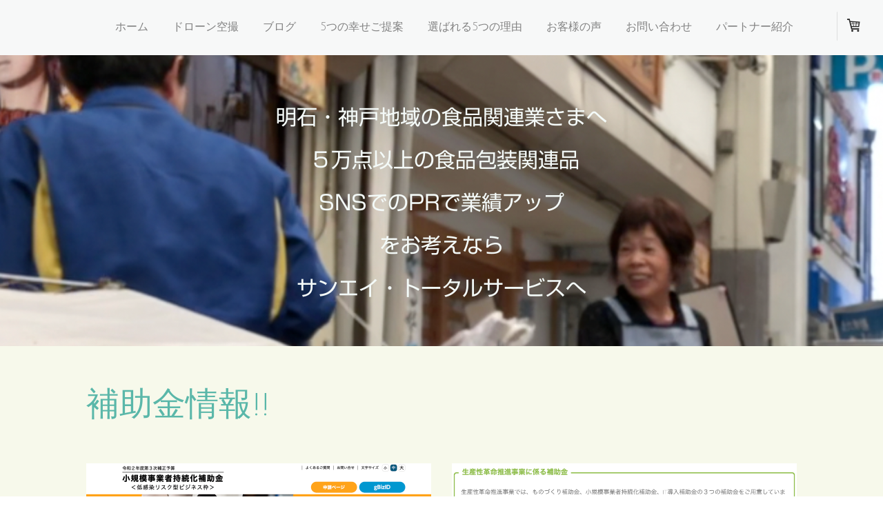

--- FILE ---
content_type: text/html; charset=UTF-8
request_url: https://www.saneitotal.com/%E6%A5%AD%E7%B8%BE%E6%94%AF%E6%8F%B4-%E5%8A%A9%E6%88%90%E9%87%91%E6%83%85%E5%A0%B1/
body_size: 18111
content:
<!DOCTYPE html>
<html lang="ja-JP"><head>
    <meta charset="utf-8"/>
    <link rel="dns-prefetch preconnect" href="https://u.jimcdn.com/" crossorigin="anonymous"/>
<link rel="dns-prefetch preconnect" href="https://assets.jimstatic.com/" crossorigin="anonymous"/>
<link rel="dns-prefetch preconnect" href="https://image.jimcdn.com" crossorigin="anonymous"/>
<link rel="dns-prefetch preconnect" href="https://fonts.jimstatic.com" crossorigin="anonymous"/>
<meta name="viewport" content="width=device-width, initial-scale=1"/>
<meta http-equiv="X-UA-Compatible" content="IE=edge"/>
<meta name="description" content="兵庫県明石市で食品包装資材と衛生用品の卸販売を地域密着でしているサンエイトータルサービスです。食品関連様、販売店様の業績支援を助成金情報などでさせて頂いております。"/>
<meta name="robots" content="index, follow, archive"/>
<meta property="st:section" content="兵庫県明石市で食品包装資材と衛生用品の卸販売を地域密着でしているサンエイトータルサービスです。食品関連様、販売店様の業績支援を助成金情報などでさせて頂いております。"/>
<meta name="generator" content="Jimdo Creator"/>
<meta name="twitter:title" content="補助金情報!!"/>
<meta name="twitter:description" content="兵庫県明石市で食品包装資材と衛生用品の卸販売を地域密着でしているサンエイトータルサービスです。 食品関連様、販売店様の業績支援を助成金情報などでさせて頂いております。"/>
<meta name="twitter:card" content="summary_large_image"/>
<meta property="og:url" content="https://www.saneitotal.com/業績支援-助成金情報/"/>
<meta property="og:title" content="補助金情報!!"/>
<meta property="og:description" content="兵庫県明石市で食品包装資材と衛生用品の卸販売を地域密着でしているサンエイトータルサービスです。 食品関連様、販売店様の業績支援を助成金情報などでさせて頂いております。"/>
<meta property="og:type" content="website"/>
<meta property="og:locale" content="ja_JP"/>
<meta property="og:site_name" content="明石市を中心として食品包装用品と衛生用品の卸販売、今は新型コロナウイルス感染症対策の商品を地域密着で販売しています、サンエイトータルサービスです。"/>
<meta name="twitter:image" content="https://image.jimcdn.com/cdn-cgi/image/width=4000%2Cheight=3000%2Cfit=contain%2Cformat=png%2C/app/cms/storage/image/path/sb047c307a0ca2d4b/image/i7dfaaa52ac36a54b/version/1629281203/%E8%A3%9C%E5%8A%A9%E9%87%91%E3%81%A8%E5%8A%A9%E6%88%90%E9%87%91%E3%81%AE%E9%81%95%E3%81%84%E3%81%A8%E3%81%AF.png"/>
<meta property="og:image" content="https://image.jimcdn.com/cdn-cgi/image/width=4000%2Cheight=3000%2Cfit=contain%2Cformat=png%2C/app/cms/storage/image/path/sb047c307a0ca2d4b/image/i7dfaaa52ac36a54b/version/1629281203/%E8%A3%9C%E5%8A%A9%E9%87%91%E3%81%A8%E5%8A%A9%E6%88%90%E9%87%91%E3%81%AE%E9%81%95%E3%81%84%E3%81%A8%E3%81%AF.png"/>
<meta property="og:image:width" content="3146"/>
<meta property="og:image:height" content="1258"/>
<meta property="og:image:secure_url" content="https://image.jimcdn.com/cdn-cgi/image/width=4000%2Cheight=3000%2Cfit=contain%2Cformat=png%2C/app/cms/storage/image/path/sb047c307a0ca2d4b/image/i7dfaaa52ac36a54b/version/1629281203/%E8%A3%9C%E5%8A%A9%E9%87%91%E3%81%A8%E5%8A%A9%E6%88%90%E9%87%91%E3%81%AE%E9%81%95%E3%81%84%E3%81%A8%E3%81%AF.png"/><title>補助金情報!! - 明石市を中心として食品包装用品と衛生用品の卸販売、今は新型コロナウイルス感染症対策の商品を地域密着で販売しています、サンエイトータルサービスです。</title>
<link rel="shortcut icon" href="https://u.jimcdn.com/cms/o/sb047c307a0ca2d4b/img/favicon.png?t=1544833363"/>
    <link rel="alternate" type="application/rss+xml" title="ブログ" href="https://www.saneitotal.com/rss/blog"/>    
<link rel="canonical" href="https://www.saneitotal.com/業績支援-助成金情報/"/>

        <script src="https://assets.jimstatic.com/ckies.js.865e7e29143a563466bd.js"></script>

        <script src="https://assets.jimstatic.com/cookieControl.js.05068c522913fc506a64.js"></script>
    <script>window.CookieControlSet.setToNormal();</script>

    <style>html,body{margin:0}.hidden{display:none}.n{padding:5px}#cc-website-title a {text-decoration: none}.cc-m-image-align-1{text-align:left}.cc-m-image-align-2{text-align:right}.cc-m-image-align-3{text-align:center}</style>

        <link href="https://u.jimcdn.com/cms/o/sb047c307a0ca2d4b/layout/dm_fc4cb9c383079a5a94d7644b0889f492/css/layout.css?t=1664958399" rel="stylesheet" type="text/css" id="jimdo_layout_css"/>
<script>     /* <![CDATA[ */     /*!  loadCss [c]2014 @scottjehl, Filament Group, Inc.  Licensed MIT */     window.loadCSS = window.loadCss = function(e,n,t){var r,l=window.document,a=l.createElement("link");if(n)r=n;else{var i=(l.body||l.getElementsByTagName("head")[0]).childNodes;r=i[i.length-1]}var o=l.styleSheets;a.rel="stylesheet",a.href=e,a.media="only x",r.parentNode.insertBefore(a,n?r:r.nextSibling);var d=function(e){for(var n=a.href,t=o.length;t--;)if(o[t].href===n)return e.call(a);setTimeout(function(){d(e)})};return a.onloadcssdefined=d,d(function(){a.media=t||"all"}),a};     window.onloadCSS = function(n,o){n.onload=function(){n.onload=null,o&&o.call(n)},"isApplicationInstalled"in navigator&&"onloadcssdefined"in n&&n.onloadcssdefined(o)}     /* ]]> */ </script>     <script>
// <![CDATA[
onloadCSS(loadCss('https://assets.jimstatic.com/web.css.0732c147b7adfbb7c932a67d78765812.css') , function() {
    this.id = 'jimdo_web_css';
});
// ]]>
</script>
<link href="https://assets.jimstatic.com/web.css.0732c147b7adfbb7c932a67d78765812.css" rel="preload" as="style"/>
<noscript>
<link href="https://assets.jimstatic.com/web.css.0732c147b7adfbb7c932a67d78765812.css" rel="stylesheet"/>
</noscript>
    <script>
    //<![CDATA[
        var jimdoData = {"isTestserver":false,"isLcJimdoCom":false,"isJimdoHelpCenter":false,"isProtectedPage":false,"cstok":"","cacheJsKey":"a696674d4c92f468fb8c962458f373cd72fe7ea7","cacheCssKey":"a696674d4c92f468fb8c962458f373cd72fe7ea7","cdnUrl":"https:\/\/assets.jimstatic.com\/","minUrl":"https:\/\/assets.jimstatic.com\/app\/cdn\/min\/file\/","authUrl":"https:\/\/a.jimdo.com\/","webPath":"https:\/\/www.saneitotal.com\/","appUrl":"https:\/\/a.jimdo.com\/","cmsLanguage":"ja_JP","isFreePackage":false,"mobile":false,"isDevkitTemplateUsed":true,"isTemplateResponsive":true,"websiteId":"sb047c307a0ca2d4b","pageId":1293780081,"packageId":3,"shop":{"deliveryTimeTexts":{"1":"\u304a\u5c4a\u3051\u65e5\u6570\uff1a1~3\u65e5","2":"\u304a\u5c4a\u3051\u65e5\u6570\uff1a3~5\u65e5","3":"\u304a\u5c4a\u3051\u65e5\u6570\uff1a5~8\u65e5"},"checkoutButtonText":"\u8cfc\u5165","isReady":true,"currencyFormat":{"pattern":"\u00a4#,##0","convertedPattern":"$#,##0","symbols":{"GROUPING_SEPARATOR":",","DECIMAL_SEPARATOR":".","CURRENCY_SYMBOL":"\uffe5"}},"currencyLocale":"ja_JP"},"tr":{"gmap":{"searchNotFound":"\u5165\u529b\u3055\u308c\u305f\u4f4f\u6240\u306f\u5b58\u5728\u3057\u306a\u3044\u304b\u3001\u898b\u3064\u3051\u308b\u3053\u3068\u304c\u3067\u304d\u307e\u305b\u3093\u3067\u3057\u305f\u3002","routeNotFound":"\u30eb\u30fc\u30c8\u304c\u8a08\u7b97\u3067\u304d\u307e\u305b\u3093\u3067\u3057\u305f\u3002\u76ee\u7684\u5730\u304c\u9060\u3059\u304e\u308b\u304b\u660e\u78ba\u3067\u306f\u306a\u3044\u53ef\u80fd\u6027\u304c\u3042\u308a\u307e\u3059\u3002"},"shop":{"checkoutSubmit":{"next":"\u6b21\u3078","wait":"\u304a\u5f85\u3061\u304f\u3060\u3055\u3044"},"paypalError":"\u30a8\u30e9\u30fc\u304c\u767a\u751f\u3057\u307e\u3057\u305f\u3002\u518d\u5ea6\u304a\u8a66\u3057\u304f\u3060\u3055\u3044\u3002","cartBar":"\u30b7\u30e7\u30c3\u30d4\u30f3\u30b0\u30ab\u30fc\u30c8\u3092\u78ba\u8a8d","maintenance":"\u7533\u3057\u8a33\u3054\u3056\u3044\u307e\u305b\u3093\u3001\u30e1\u30f3\u30c6\u30ca\u30f3\u30b9\u4e2d\u306e\u305f\u3081\u4e00\u6642\u7684\u306b\u30b7\u30e7\u30c3\u30d7\u304c\u5229\u7528\u3067\u304d\u307e\u305b\u3093\u3002\u3054\u8ff7\u60d1\u3092\u304a\u304b\u3051\u3057\u7533\u3057\u8a33\u3054\u3056\u3044\u307e\u305b\u3093\u304c\u3001\u304a\u6642\u9593\u3092\u3042\u3051\u3066\u518d\u5ea6\u304a\u8a66\u3057\u304f\u3060\u3055\u3044\u3002","addToCartOverlay":{"productInsertedText":"\u30ab\u30fc\u30c8\u306b\u5546\u54c1\u304c\u8ffd\u52a0\u3055\u308c\u307e\u3057\u305f","continueShoppingText":"\u8cb7\u3044\u7269\u3092\u7d9a\u3051\u308b","reloadPageText":"\u66f4\u65b0"},"notReadyText":"\u3053\u3061\u3089\u306e\u30b7\u30e7\u30c3\u30d7\u306f\u73fe\u5728\u6e96\u5099\u4e2d\u306e\u305f\u3081\u3054\u5229\u7528\u3044\u305f\u3060\u3051\u307e\u305b\u3093\u3002\u30b7\u30e7\u30c3\u30d7\u30aa\u30fc\u30ca\u30fc\u306f\u4ee5\u4e0b\u3092\u3054\u78ba\u8a8d\u304f\u3060\u3055\u3044\u3002https:\/\/help.jimdo.com\/hc\/ja\/articles\/115005521583","numLeftText":"\u73fe\u5728\u3053\u306e\u5546\u54c1\u306f {:num} \u307e\u3067\u8cfc\u5165\u3067\u304d\u307e\u3059\u3002","oneLeftText":"\u3053\u306e\u5546\u54c1\u306e\u5728\u5eab\u306f\u6b8b\u308a1\u70b9\u3067\u3059"},"common":{"timeout":"\u30a8\u30e9\u30fc\u304c\u767a\u751f\u3044\u305f\u3057\u307e\u3057\u305f\u3002\u5f8c\u307b\u3069\u518d\u5b9f\u884c\u3057\u3066\u304f\u3060\u3055\u3044\u3002"},"form":{"badRequest":"\u30a8\u30e9\u30fc\u304c\u767a\u751f\u3057\u307e\u3057\u305f\u3002\u5f8c\u307b\u3069\u6539\u3081\u3066\u304a\u8a66\u3057\u304f\u3060\u3055\u3044\u3002"}},"jQuery":"jimdoGen002","isJimdoMobileApp":false,"bgConfig":{"id":35073181,"type":"picture","options":{"fixed":true},"images":[{"id":5233247881,"url":"https:\/\/image.jimcdn.com\/cdn-cgi\/image\/\/app\/cms\/storage\/image\/path\/sb047c307a0ca2d4b\/backgroundarea\/id90dc2f0b8a61934\/version\/1664958399\/image.png","altText":"","focalPointX":50.07812499999999289457264239899814128875732421875,"focalPointY":11.9419642857142864755815026001073420047760009765625}]},"bgFullscreen":null,"responsiveBreakpointLandscape":767,"responsiveBreakpointPortrait":480,"copyableHeadlineLinks":false,"tocGeneration":false,"googlemapsConsoleKey":false,"loggingForAnalytics":false,"loggingForPredefinedPages":false,"isFacebookPixelIdEnabled":true,"userAccountId":"30aebfea-e49e-48c2-8dd0-8e5f8e683015","dmp":{"typesquareFontApiKey":"4L6CCYWjET8%3D","typesquareFontApiScriptUrl":"\/\/code.typesquare.com\/static\/4L6CCYWjET8%253D\/ts105.js","typesquareFontsAvailable":true}};
    // ]]>
</script>

     <script> (function(window) { 'use strict'; var regBuff = window.__regModuleBuffer = []; var regModuleBuffer = function() { var args = [].slice.call(arguments); regBuff.push(args); }; if (!window.regModule) { window.regModule = regModuleBuffer; } })(window); </script>
    <script src="https://assets.jimstatic.com/web.js.9116b46b92b1358798e9.js" async="true"></script>
    <script src="https://assets.jimstatic.com/at.js.4414d972ea768b46a7c9.js"></script>

<script async="async" src="https://www.googletagmanager.com/gtag/js?id=UA-134170553-1"></script>

<script type="text/javascript">
//<![CDATA[
  window.dataLayer = window.dataLayer || [];
  function gtag(){dataLayer.push(arguments);}
  gtag('js', new Date());

  gtag('config', 'UA-134170553-1');
//]]>
</script>

<style type="text/css">
/*<![CDATA[*/

/*]]>*/
</style>

    <script type="text/javascript">
//<![CDATA[

if(window.CookieControl.isCookieAllowed("fb_analytics")) {
    !function(f,b,e,v,n,t,s){if(f.fbq)return;n=f.fbq=function(){n.callMethod?
    n.callMethod.apply(n,arguments):n.queue.push(arguments)};if(!f._fbq)f._fbq=n;
    n.push=n;n.loaded=!0;n.version='2.0';n.agent='pljimdo';n.queue=[];t=b.createElement(e);t.async=!0;
    t.src=v;s=b.getElementsByTagName(e)[0];s.parentNode.insertBefore(t,s)}(window,
    document,'script','https://connect.facebook.net/en_US/fbevents.js');
    fbq('init', '233277987857672');
    fbq('track', 'PageView');
}

//]]>
</script>

</head>

<body class="body cc-page j-has-shop j-m-gallery-styles j-m-video-styles j-m-hr-styles j-m-header-styles j-m-text-styles j-m-emotionheader-styles j-m-htmlCode-styles j-m-rss-styles j-m-form-styles-disabled j-m-table-styles j-m-textWithImage-styles j-m-downloadDocument-styles j-m-imageSubtitle-styles j-m-flickr-styles j-m-googlemaps-styles j-m-blogSelection-styles-disabled j-m-comment-styles-disabled j-m-jimdo-styles j-m-profile-styles j-m-guestbook-styles j-m-promotion-styles j-m-twitter-styles j-m-hgrid-styles j-m-shoppingcart-styles j-m-catalog-styles j-m-product-styles-disabled j-m-facebook-styles j-m-sharebuttons-styles j-m-formnew-styles-disabled j-m-callToAction-styles j-m-turbo-styles j-m-spacing-styles j-m-googleplus-styles j-m-dummy-styles j-m-search-styles j-m-booking-styles j-m-socialprofiles-styles j-footer-styles cc-pagemode-default cc-content-parent" id="page-1293780081">

<div id="cc-inner" class="cc-content-parent">
<input type="checkbox" id="jtpl-navigation__checkbox" class="jtpl-navigation__checkbox"/><!-- _main.sass --><div class="jtpl-main cc-content-parent">

    <!-- _background-area.sass -->
    <div class="jtpl-background-area" background-area="fullscreen"></div>
    <!-- END _background-area.sass -->

    <!-- _navigation.sass -->
    <div class="jtpl-navigation navigation-colors navigation-alignment">
      <label for="jtpl-navigation__checkbox" class="jtpl-navigation__label">
        <span class="jtpl-navigation__borders navigation-colors__menu-icon"></span>
      </label>
      <nav class="jtpl-navigation__inner" data-dropdown="true"><div data-container="navigation"><div class="j-nav-variant-nested"><ul class="cc-nav-level-0 j-nav-level-0"><li id="cc-nav-view-1284319781" class="jmd-nav__list-item-0"><a href="/" data-link-title="ホーム">ホーム</a></li><li id="cc-nav-view-1305422481" class="jmd-nav__list-item-0 j-nav-has-children"><a href="https://a-drone.jimdofree.com/" data-link-title="ドローン空撮" target="_blank" rel="nofollow">ドローン空撮</a><span data-navi-toggle="cc-nav-view-1305422481" class="jmd-nav__toggle-button"></span><ul class="cc-nav-level-1 j-nav-level-1"><li id="cc-nav-view-1299191081" class="jmd-nav__list-item-1"><a href="/業績支援-助成金情報/ドローン情報/" data-link-title="ドローン情報!!">ドローン情報!!</a></li></ul></li><li id="cc-nav-view-1287771781" class="jmd-nav__list-item-0 j-nav-has-children"><a href="/ブログ/" data-link-title="ブログ">ブログ</a><span data-navi-toggle="cc-nav-view-1287771781" class="jmd-nav__toggle-button"></span><ul class="cc-nav-level-1 j-nav-level-1"><li id="cc-nav-view-1340410581" class="jmd-nav__list-item-1"><a href="/ブログ/地域情報/" data-link-title="地域情報">地域情報</a></li><li id="cc-nav-view-1341557981" class="jmd-nav__list-item-1"><a href="/ブログ/食品包装類/" data-link-title="食品包装類">食品包装類</a></li></ul></li><li id="cc-nav-view-1284320081" class="jmd-nav__list-item-0 j-nav-has-children"><a href="/5つの幸せご提案/" data-link-title="5つの幸せご提案">5つの幸せご提案</a><span data-navi-toggle="cc-nav-view-1284320081" class="jmd-nav__toggle-button"></span><ul class="cc-nav-level-1 j-nav-level-1"><li id="cc-nav-view-1285344581" class="jmd-nav__list-item-1"><a href="/5つの幸せご提案/開店のお手伝い/" data-link-title="開店のお手伝い">開店のお手伝い</a></li><li id="cc-nav-view-1285344681" class="jmd-nav__list-item-1"><a href="/5つの幸せご提案/ベスト商品のお手伝い/" data-link-title="ベスト商品のお手伝い">ベスト商品のお手伝い</a></li><li id="cc-nav-view-1285344781" class="jmd-nav__list-item-1"><a href="/5つの幸せご提案/お客様upのお手伝い/" data-link-title="お客様UPのお手伝い">お客様UPのお手伝い</a></li><li id="cc-nav-view-1285345181" class="jmd-nav__list-item-1"><a href="/5つの幸せご提案/やる気upのお手伝い/" data-link-title="やる気UPのお手伝い">やる気UPのお手伝い</a></li><li id="cc-nav-view-1291383581" class="jmd-nav__list-item-1"><a href="/5つの幸せご提案/求人のお手伝い/" data-link-title="求人のお手伝い">求人のお手伝い</a></li></ul></li><li id="cc-nav-view-1284319881" class="jmd-nav__list-item-0 j-nav-has-children"><a href="/選ばれる5つの理由/" data-link-title="選ばれる5つの理由">選ばれる5つの理由</a><span data-navi-toggle="cc-nav-view-1284319881" class="jmd-nav__toggle-button"></span><ul class="cc-nav-level-1 j-nav-level-1"><li id="cc-nav-view-1285268281" class="jmd-nav__list-item-1"><a href="/選ばれる5つの理由/ご提案/" data-link-title="ご提案">ご提案</a></li><li id="cc-nav-view-1285268881" class="jmd-nav__list-item-1"><a href="/選ばれる5つの理由/専門/" data-link-title="専門">専門</a></li><li id="cc-nav-view-1285269681" class="jmd-nav__list-item-1"><a href="/選ばれる5つの理由/ネットワーク/" data-link-title="ネットワーク">ネットワーク</a></li><li id="cc-nav-view-1285788181" class="jmd-nav__list-item-1"><a href="/選ばれる5つの理由/安心/" data-link-title="安心">安心</a></li><li id="cc-nav-view-1285788281" class="jmd-nav__list-item-1"><a href="/選ばれる5つの理由/サポート/" data-link-title="サポート">サポート</a></li></ul></li><li id="cc-nav-view-1285267981" class="jmd-nav__list-item-0"><a href="/お客様の声/" data-link-title="お客様の声">お客様の声</a></li><li id="cc-nav-view-1284320181" class="jmd-nav__list-item-0 j-nav-has-children"><a href="/お問い合わせ/" data-link-title="お問い合わせ">お問い合わせ</a><span data-navi-toggle="cc-nav-view-1284320181" class="jmd-nav__toggle-button"></span><ul class="cc-nav-level-1 j-nav-level-1"><li id="cc-nav-view-1293276781" class="jmd-nav__list-item-1"><a href="/過去のニュースレター/" data-link-title="過去のニュースレター">過去のニュースレター</a></li><li id="cc-nav-view-1296540381" class="jmd-nav__list-item-1"><a href="/まちの元気な社長さん/" data-link-title="まちの元気な社長さん">まちの元気な社長さん</a></li><li id="cc-nav-view-1302132781" class="jmd-nav__list-item-1"><a href="/お問い合わせ/除菌-消臭商品/" data-link-title="除菌・消臭商品">除菌・消臭商品</a></li></ul></li><li id="cc-nav-view-1302734881" class="jmd-nav__list-item-0 j-nav-has-children"><a href="/パートナー紹介/" data-link-title="パートナー紹介">パートナー紹介</a><span data-navi-toggle="cc-nav-view-1302734881" class="jmd-nav__toggle-button"></span><ul class="cc-nav-level-1 j-nav-level-1"><li id="cc-nav-view-1300702381" class="jmd-nav__list-item-1"><a href="/パートナー紹介/コミュニケーション講演-セミナー/" data-link-title="コミュニケーション講演・セミナー">コミュニケーション講演・セミナー</a></li></ul></li></ul></div></div>
      </nav>
</div>
    <!-- END _navigation.sass -->

    <!-- _header.sass -->
    <div class="jtpl-header" background-area="stripe" background-area-default="">
      <div class="jtpl-header__inner">
        <div class="jtpl-title navigation-alignment">
          <div id="cc-website-title" class="cc-single-module-element"><div id="cc-m-8022649781" class="j-module n j-header"><a href="https://www.saneitotal.com/"><span class="cc-within-single-module-element j-website-title-content" id="cc-m-header-8022649781">明石・神戸地域の食品関連業さまへ<br/><br/> ５万点以上の食品包装関連品<br/><br/>SNSでのPRで業績アップ<br/><br/>をお考えなら<br/><br/>サンエイ・トータルサービスへ</span></a></div></div>
        </div>
        <div class="jtpl-logo">
          
        </div>
      </div>
    </div>
    <!-- END _header.sass -->

    <!-- _section.sass -->
    <div class="jtpl-section cc-content-parent">

      <div class="jtpl-content content-options cc-content-parent">
        <div class="jtpl-content__inner content-padding cc-content-parent">
          <div class="jtpl-breadcrumb breadcrumb-options">
            <div data-container="navigation"><div class="j-nav-variant-breadcrumb"><ol/></div></div>
          </div>
          <div id="content_area" data-container="content"><div class="j-blog n clearover j-blogarticle"><div id="cc-matrix-"><div id="cc-m-1" class="j-module n j-text "><h1>補助金情報!!</h1></div><div id="cc-m-1" class="j-module n j-spacing ">
    <div class="cc-m-spacer" style="height: 40px;">
    
</div>

</div></div><div id="cc-matrix-"><div id="cc-m-1" class="j-module n j-hgrid ">    <div class="cc-m-hgrid-column" style="width: 49%;">
        <div id="cc-matrix-1"><div id="cc-m-1" class="j-module n j-imageSubtitle "><figure class="cc-imagewrapper cc-m-image-align-1 cc-m-width-maxed">
<a href="https://www.saneitotal.com/2021/08/18/補助金と助成金の違いとは/"><img srcset="https://image.jimcdn.com/cdn-cgi/image/width=2000%2Cheight=1500%2Cfit=contain%2Cformat=png%2C/app/cms/storage/image/path/sb047c307a0ca2d4b/image/i7dfaaa52ac36a54b/version/1629281203/%E8%A3%9C%E5%8A%A9%E9%87%91%E3%81%A8%E5%8A%A9%E6%88%90%E9%87%91%E3%81%AE%E9%81%95%E3%81%84%E3%81%A8%E3%81%AF.png w, https://image.jimcdn.com/cdn-cgi/image/width=4000%2Cheight=3000%2Cfit=contain%2Cformat=png%2C/app/cms/storage/image/path/sb047c307a0ca2d4b/image/i7dfaaa52ac36a54b/version/1629281203/%E8%A3%9C%E5%8A%A9%E9%87%91%E3%81%A8%E5%8A%A9%E6%88%90%E9%87%91%E3%81%AE%E9%81%95%E3%81%84%E3%81%A8%E3%81%AF.png 0w" sizes="(min-width: px) px, 100vw" id="cc-m-imagesubtitle-image-1" src="https://image.jimcdn.com/cdn-cgi/image/width=2000%2Cheight=1500%2Cfit=contain%2Cformat=png%2C/app/cms/storage/image/path/sb047c307a0ca2d4b/image/i7dfaaa52ac36a54b/version/1629281203/%E8%A3%9C%E5%8A%A9%E9%87%91%E3%81%A8%E5%8A%A9%E6%88%90%E9%87%91%E3%81%AE%E9%81%95%E3%81%84%E3%81%A8%E3%81%AF.png" alt="補助金と助成金の違いとは?" class="" data-src-width="3146" data-src-height="1258" data-src="https://image.jimcdn.com/cdn-cgi/image/width=2000%2Cheight=1500%2Cfit=contain%2Cformat=png%2C/app/cms/storage/image/path/sb047c307a0ca2d4b/image/i7dfaaa52ac36a54b/version/1629281203/%E8%A3%9C%E5%8A%A9%E9%87%91%E3%81%A8%E5%8A%A9%E6%88%90%E9%87%91%E3%81%AE%E9%81%95%E3%81%84%E3%81%A8%E3%81%AF.png" data-image-id="5561998981"/></a>    

</figure>

<div class="cc-clear"></div>
<script id="cc-m-reg-1">// <![CDATA[

    window.regModule("module_imageSubtitle", {"data":{"imageExists":true,"hyperlink":"https:\/\/www.saneitotal.com\/2021\/08\/18\/%E8%A3%9C%E5%8A%A9%E9%87%91%E3%81%A8%E5%8A%A9%E6%88%90%E9%87%91%E3%81%AE%E9%81%95%E3%81%84%E3%81%A8%E3%81%AF\/","hyperlink_target":"","hyperlinkAsString":"https:\/\/www.saneitotal.com\/2021\/08\/18\/%E8%A3%9C%E5%8A%A9%E9%87%91%E3%81%A8%E5%8A%A9%E6%88%90%E9%87%91%E3%81%AE%E9%81%95%E3%81%84%E3%81%A8%E3%81%AF\/","pinterest":"0","id":1,"widthEqualsContent":"1","resizeWidth":2000,"resizeHeight":800},"id":1});
// ]]>
</script></div><div id="cc-m-1" class="j-module n j-spacing ">
    <div class="cc-m-spacer" style="height: 10px;">
    
</div>

</div><div id="cc-m-1" class="j-module n j-text "><a class="j-blog-page--tag" href="https://www.saneitotal.com/業績支援-助成金情報/">補助金情報!!</a> · 18日 8月 2021年</div><div id="cc-m-1" class="j-module n j-text "><div class="j-blog"><div class="j-blog-meta" style="padding-left: 0; padding-right: 0"><a href="https://www.saneitotal.com/2021/08/18/%E8%A3%9C%E5%8A%A9%E9%87%91%E3%81%A8%E5%8A%A9%E6%88%90%E9%87%91%E3%81%AE%E9%81%95%E3%81%84%E3%81%A8%E3%81%AF/" title="補助金と助成金の違いとは?"><h2 class="j-blog-headline j-blog-post--headline">補助金と助成金の違いとは?</h2></a></div></div></div><div id="cc-m-1" class="j-module n j-text ">小規模事業者持続化補助金</div><div id="cc-m-1" class="j-module n j-text "><p style="text-align: left;"><a href="https://www.saneitotal.com/2021/08/18/%E8%A3%9C%E5%8A%A9%E9%87%91%E3%81%A8%E5%8A%A9%E6%88%90%E9%87%91%E3%81%AE%E9%81%95%E3%81%84%E3%81%A8%E3%81%AF/" title="補助金と助成金の違いとは?">続きを読む</a></p></div><div id="cc-m-1" class="j-module n j-spacing ">
    <div class="cc-m-spacer" style="height: 40px;">
    
</div>

</div></div>    </div>
            <div class="cc-m-hgrid-separator" data-display="cms-only"><div></div></div>
        <div class="cc-m-hgrid-column last" style="width: 49%;">
        <div id="cc-matrix-2"><div id="cc-m-1" class="j-module n j-imageSubtitle "><figure class="cc-imagewrapper cc-m-image-align-1 cc-m-width-maxed">
<a href="https://www.saneitotal.com/2021/08/14/補助金申請は-今年度中がベストです/"><img srcset="https://image.jimcdn.com/cdn-cgi/image//app/cms/storage/image/path/sb047c307a0ca2d4b/image/i3d7973a9aecfc332/version/1628930334/%E8%A3%9C%E5%8A%A9%E9%87%91%E7%94%B3%E8%AB%8B%E3%81%AF-%E4%BB%8A%E5%B9%B4%E5%BA%A6%E4%B8%AD%E3%81%8C%E3%83%99%E3%82%B9%E3%83%88%E3%81%A7%E3%81%99.png w, https://image.jimcdn.com/cdn-cgi/image/width=4000%2Cheight=3000%2Cfit=contain%2Cformat=png%2C/app/cms/storage/image/path/sb047c307a0ca2d4b/image/i3d7973a9aecfc332/version/1628930334/%E8%A3%9C%E5%8A%A9%E9%87%91%E7%94%B3%E8%AB%8B%E3%81%AF-%E4%BB%8A%E5%B9%B4%E5%BA%A6%E4%B8%AD%E3%81%8C%E3%83%99%E3%82%B9%E3%83%88%E3%81%A7%E3%81%99.png 0w" sizes="(min-width: px) px, 100vw" id="cc-m-imagesubtitle-image-1" src="https://image.jimcdn.com/cdn-cgi/image//app/cms/storage/image/path/sb047c307a0ca2d4b/image/i3d7973a9aecfc332/version/1628930334/%E8%A3%9C%E5%8A%A9%E9%87%91%E7%94%B3%E8%AB%8B%E3%81%AF-%E4%BB%8A%E5%B9%B4%E5%BA%A6%E4%B8%AD%E3%81%8C%E3%83%99%E3%82%B9%E3%83%88%E3%81%A7%E3%81%99.png" alt="補助金申請は、今年度中がベストです!!" class="" data-src-width="1860" data-src-height="1020" data-src="https://image.jimcdn.com/cdn-cgi/image//app/cms/storage/image/path/sb047c307a0ca2d4b/image/i3d7973a9aecfc332/version/1628930334/%E8%A3%9C%E5%8A%A9%E9%87%91%E7%94%B3%E8%AB%8B%E3%81%AF-%E4%BB%8A%E5%B9%B4%E5%BA%A6%E4%B8%AD%E3%81%8C%E3%83%99%E3%82%B9%E3%83%88%E3%81%A7%E3%81%99.png" data-image-id="5561430081"/></a>    

</figure>

<div class="cc-clear"></div>
<script id="cc-m-reg-1">// <![CDATA[

    window.regModule("module_imageSubtitle", {"data":{"imageExists":true,"hyperlink":"https:\/\/www.saneitotal.com\/2021\/08\/14\/%E8%A3%9C%E5%8A%A9%E9%87%91%E7%94%B3%E8%AB%8B%E3%81%AF-%E4%BB%8A%E5%B9%B4%E5%BA%A6%E4%B8%AD%E3%81%8C%E3%83%99%E3%82%B9%E3%83%88%E3%81%A7%E3%81%99\/","hyperlink_target":"","hyperlinkAsString":"https:\/\/www.saneitotal.com\/2021\/08\/14\/%E8%A3%9C%E5%8A%A9%E9%87%91%E7%94%B3%E8%AB%8B%E3%81%AF-%E4%BB%8A%E5%B9%B4%E5%BA%A6%E4%B8%AD%E3%81%8C%E3%83%99%E3%82%B9%E3%83%88%E3%81%A7%E3%81%99\/","pinterest":"0","id":1,"widthEqualsContent":"1","resizeWidth":1860,"resizeHeight":1020},"id":1});
// ]]>
</script></div><div id="cc-m-1" class="j-module n j-spacing ">
    <div class="cc-m-spacer" style="height: 10px;">
    
</div>

</div><div id="cc-m-1" class="j-module n j-text "><a class="j-blog-page--tag" href="https://www.saneitotal.com/業績支援-助成金情報/">補助金情報!!</a> · 14日 8月 2021年</div><div id="cc-m-1" class="j-module n j-text "><div class="j-blog"><div class="j-blog-meta" style="padding-left: 0; padding-right: 0"><a href="https://www.saneitotal.com/2021/08/14/%E8%A3%9C%E5%8A%A9%E9%87%91%E7%94%B3%E8%AB%8B%E3%81%AF-%E4%BB%8A%E5%B9%B4%E5%BA%A6%E4%B8%AD%E3%81%8C%E3%83%99%E3%82%B9%E3%83%88%E3%81%A7%E3%81%99/" title="補助金申請は、今年度中がベストです!!"><h2 class="j-blog-headline j-blog-post--headline">補助金申請は、今年度中がベストです!!</h2></a></div></div></div><div id="cc-m-1" class="j-module n j-text ">よく知っている補助金</div><div id="cc-m-1" class="j-module n j-text "><p style="text-align: left;"><a href="https://www.saneitotal.com/2021/08/14/%E8%A3%9C%E5%8A%A9%E9%87%91%E7%94%B3%E8%AB%8B%E3%81%AF-%E4%BB%8A%E5%B9%B4%E5%BA%A6%E4%B8%AD%E3%81%8C%E3%83%99%E3%82%B9%E3%83%88%E3%81%A7%E3%81%99/" title="補助金申請は、今年度中がベストです!!">続きを読む</a></p></div><div id="cc-m-1" class="j-module n j-spacing ">
    <div class="cc-m-spacer" style="height: 40px;">
    
</div>

</div></div>    </div>
    
<div class="cc-m-hgrid-overlay" data-display="cms-only"></div>

<br class="cc-clear"/>

</div></div><div id="cc-matrix-"><div id="cc-m-1" class="j-module n j-hgrid ">    <div class="cc-m-hgrid-column" style="width: 49%;">
        <div id="cc-matrix-1"><div id="cc-m-1" class="j-module n j-imageSubtitle "><figure class="cc-imagewrapper cc-m-image-align-1 cc-m-width-maxed">
<a href="https://www.saneitotal.com/2020/06/20/小規模事業者持続化補助金を使わなきゃ損/"><img srcset="https://image.jimcdn.com/cdn-cgi/image//app/cms/storage/image/path/sb047c307a0ca2d4b/image/i03e399749e399b80/version/1592620272/image.png w, https://image.jimcdn.com/cdn-cgi/image/width=4000%2Cheight=3000%2Cfit=contain%2Cformat=png%2C/app/cms/storage/image/path/sb047c307a0ca2d4b/image/i03e399749e399b80/version/1592620272/image.png 0w" sizes="(min-width: px) px, 100vw" id="cc-m-imagesubtitle-image-1" src="https://image.jimcdn.com/cdn-cgi/image//app/cms/storage/image/path/sb047c307a0ca2d4b/image/i03e399749e399b80/version/1592620272/image.png" alt="" class="" data-src-width="862" data-src-height="898" data-src="https://image.jimcdn.com/cdn-cgi/image//app/cms/storage/image/path/sb047c307a0ca2d4b/image/i03e399749e399b80/version/1592620272/image.png" data-image-id="5424955481"/></a>    

</figure>

<div class="cc-clear"></div>
<script id="cc-m-reg-1">// <![CDATA[

    window.regModule("module_imageSubtitle", {"data":{"imageExists":true,"hyperlink":"https:\/\/www.saneitotal.com\/2020\/06\/20\/%E5%B0%8F%E8%A6%8F%E6%A8%A1%E4%BA%8B%E6%A5%AD%E8%80%85%E6%8C%81%E7%B6%9A%E5%8C%96%E8%A3%9C%E5%8A%A9%E9%87%91%E3%82%92%E4%BD%BF%E3%82%8F%E3%81%AA%E3%81%8D%E3%82%83%E6%90%8D\/","hyperlink_target":"","hyperlinkAsString":"https:\/\/www.saneitotal.com\/2020\/06\/20\/%E5%B0%8F%E8%A6%8F%E6%A8%A1%E4%BA%8B%E6%A5%AD%E8%80%85%E6%8C%81%E7%B6%9A%E5%8C%96%E8%A3%9C%E5%8A%A9%E9%87%91%E3%82%92%E4%BD%BF%E3%82%8F%E3%81%AA%E3%81%8D%E3%82%83%E6%90%8D\/","pinterest":"0","id":1,"widthEqualsContent":"1","resizeWidth":862,"resizeHeight":898},"id":1});
// ]]>
</script></div><div id="cc-m-1" class="j-module n j-spacing ">
    <div class="cc-m-spacer" style="height: 10px;">
    
</div>

</div><div id="cc-m-1" class="j-module n j-text "><a class="j-blog-page--tag" href="https://www.saneitotal.com/業績支援-助成金情報/">補助金情報!!</a> · 20日 6月 2020年</div><div id="cc-m-1" class="j-module n j-text "><div class="j-blog"><div class="j-blog-meta" style="padding-left: 0; padding-right: 0"><a href="https://www.saneitotal.com/2020/06/20/%E5%B0%8F%E8%A6%8F%E6%A8%A1%E4%BA%8B%E6%A5%AD%E8%80%85%E6%8C%81%E7%B6%9A%E5%8C%96%E8%A3%9C%E5%8A%A9%E9%87%91%E3%82%92%E4%BD%BF%E3%82%8F%E3%81%AA%E3%81%8D%E3%82%83%E6%90%8D/" title="小規模事業者持続化補助金を使わなきゃ損!!"><h2 class="j-blog-headline j-blog-post--headline">小規模事業者持続化補助金を使わなきゃ損!!</h2></a></div></div></div><div id="cc-m-1" class="j-module n j-text ">日本商工会議所の小規模事業者持続化補助金を使わなきゃ損です。

最高100万円プラス50万円のコロナ対策費用が出るみたいですよ!!

今年度は、いつもより倍以上の補助金が出されるので、苦しい時の神頼みと同じで、利用しましょう!!

各商工会議所会員でなくても取り扱ってくれますので、問い合わせてみてもいいと思います。

ご提案は、私どもがさせて頂きます。
なぜかというと、POP作成、チラシ作成、ホームページリニューアル、商品パッケージの改良、テイクアウト商品の提案、店舗内での衛生管理対策のご提案、など全部、、私ども1社でできるからです!!

お問い合わせは沢山来ています。

でも、お問い合わせは、お聞きいたしますので、気軽にお問い合わせください!

ラインでも構いません。。
ご登録いただきましたら、ご返信させて頂きます。

友だち追加でお願いいたします。
https://lin.ee/2ZMwKcu

色々詳しい事は、こちらでさせて頂きます。よろしくお願いいたします。</div><div id="cc-m-1" class="j-module n j-text "><p style="text-align: left;"><a href="https://www.saneitotal.com/2020/06/20/%E5%B0%8F%E8%A6%8F%E6%A8%A1%E4%BA%8B%E6%A5%AD%E8%80%85%E6%8C%81%E7%B6%9A%E5%8C%96%E8%A3%9C%E5%8A%A9%E9%87%91%E3%82%92%E4%BD%BF%E3%82%8F%E3%81%AA%E3%81%8D%E3%82%83%E6%90%8D/" title="小規模事業者持続化補助金を使わなきゃ損!!">続きを読む</a></p></div><div id="cc-m-1" class="j-module n j-spacing ">
    <div class="cc-m-spacer" style="height: 40px;">
    
</div>

</div></div>    </div>
            <div class="cc-m-hgrid-separator" data-display="cms-only"><div></div></div>
        <div class="cc-m-hgrid-column last" style="width: 49%;">
        <div id="cc-matrix-2"><div id="cc-m-1" class="j-module n j-imageSubtitle "><figure class="cc-imagewrapper cc-m-image-align-1 cc-m-width-maxed">
<a href="https://www.saneitotal.com/2019/01/25/勉強会を開催しました/"><img srcset="https://image.jimcdn.com/cdn-cgi/image/width=2000%2Cheight=1500%2Cfit=contain%2Cformat=png%2C/app/cms/storage/image/path/sb047c307a0ca2d4b/image/i35d590a628d4b1c4/version/1549197174/image.png w, https://image.jimcdn.com/cdn-cgi/image/width=4000%2Cheight=3000%2Cfit=contain%2Cformat=png%2C/app/cms/storage/image/path/sb047c307a0ca2d4b/image/i35d590a628d4b1c4/version/1549197174/image.png 0w" sizes="(min-width: px) px, 100vw" id="cc-m-imagesubtitle-image-1" src="https://image.jimcdn.com/cdn-cgi/image/width=2000%2Cheight=1500%2Cfit=contain%2Cformat=png%2C/app/cms/storage/image/path/sb047c307a0ca2d4b/image/i35d590a628d4b1c4/version/1549197174/image.png" alt="" class="" data-src-width="2930" data-src-height="1858" data-src="https://image.jimcdn.com/cdn-cgi/image/width=2000%2Cheight=1500%2Cfit=contain%2Cformat=png%2C/app/cms/storage/image/path/sb047c307a0ca2d4b/image/i35d590a628d4b1c4/version/1549197174/image.png" data-image-id="5281154481"/></a>    

</figure>

<div class="cc-clear"></div>
<script id="cc-m-reg-1">// <![CDATA[

    window.regModule("module_imageSubtitle", {"data":{"imageExists":true,"hyperlink":"https:\/\/www.saneitotal.com\/2019\/01\/25\/%E5%8B%89%E5%BC%B7%E4%BC%9A%E3%82%92%E9%96%8B%E5%82%AC%E3%81%97%E3%81%BE%E3%81%97%E3%81%9F\/","hyperlink_target":"","hyperlinkAsString":"https:\/\/www.saneitotal.com\/2019\/01\/25\/%E5%8B%89%E5%BC%B7%E4%BC%9A%E3%82%92%E9%96%8B%E5%82%AC%E3%81%97%E3%81%BE%E3%81%97%E3%81%9F\/","pinterest":"0","id":1,"widthEqualsContent":"1","resizeWidth":2000,"resizeHeight":1269},"id":1});
// ]]>
</script></div><div id="cc-m-1" class="j-module n j-spacing ">
    <div class="cc-m-spacer" style="height: 10px;">
    
</div>

</div><div id="cc-m-1" class="j-module n j-text "><a class="j-blog-page--tag" href="https://www.saneitotal.com/業績支援-助成金情報/">補助金情報!!</a> · 25日 1月 2019年</div><div id="cc-m-1" class="j-module n j-text "><div class="j-blog"><div class="j-blog-meta" style="padding-left: 0; padding-right: 0"><a href="https://www.saneitotal.com/2019/01/25/%E5%8B%89%E5%BC%B7%E4%BC%9A%E3%82%92%E9%96%8B%E5%82%AC%E3%81%97%E3%81%BE%E3%81%97%E3%81%9F/" title="勉強会を開催しました。"><h2 class="j-blog-headline j-blog-post--headline">勉強会を開催しました。</h2></a></div></div></div><div id="cc-m-1" class="j-module n j-text ">必ず業績アップができるホームページ作成の勉強会を開催させていただきました。最初は説明で2時間終わっちゃいました。そして、宿題を持って帰っていただきました。</div><div id="cc-m-1" class="j-module n j-text "><p style="text-align: left;"><a href="https://www.saneitotal.com/2019/01/25/%E5%8B%89%E5%BC%B7%E4%BC%9A%E3%82%92%E9%96%8B%E5%82%AC%E3%81%97%E3%81%BE%E3%81%97%E3%81%9F/" title="勉強会を開催しました。">続きを読む</a></p></div><div id="cc-m-1" class="j-module n j-spacing ">
    <div class="cc-m-spacer" style="height: 40px;">
    
</div>

</div></div>    </div>
    
<div class="cc-m-hgrid-overlay" data-display="cms-only"></div>

<br class="cc-clear"/>

</div></div><div id="cc-matrix-"><div id="cc-m-1" class="j-module n j-hgrid ">    <div class="cc-m-hgrid-column" style="width: 49%;">
        <div id="cc-matrix-1"><div id="cc-m-1" class="j-module n j-imageSubtitle "><figure class="cc-imagewrapper cc-m-image-align-1 cc-m-width-maxed">
<a href="https://www.saneitotal.com/2018/09/30/社長様たちのインタビューの効果は絶大です/"><img srcset="https://image.jimcdn.com/cdn-cgi/image/width=2000%2Cheight=1500%2Cfit=contain%2Cformat=png%2C/app/cms/storage/image/path/sb047c307a0ca2d4b/image/i812fb446388dc065/version/1538307041/image.png w, https://image.jimcdn.com/cdn-cgi/image/width=4000%2Cheight=3000%2Cfit=contain%2Cformat=png%2C/app/cms/storage/image/path/sb047c307a0ca2d4b/image/i812fb446388dc065/version/1538307041/image.png 0w" sizes="(min-width: px) px, 100vw" id="cc-m-imagesubtitle-image-1" src="https://image.jimcdn.com/cdn-cgi/image/width=2000%2Cheight=1500%2Cfit=contain%2Cformat=png%2C/app/cms/storage/image/path/sb047c307a0ca2d4b/image/i812fb446388dc065/version/1538307041/image.png" alt="" class="" data-src-width="4706" data-src-height="2592" data-src="https://image.jimcdn.com/cdn-cgi/image/width=2000%2Cheight=1500%2Cfit=contain%2Cformat=png%2C/app/cms/storage/image/path/sb047c307a0ca2d4b/image/i812fb446388dc065/version/1538307041/image.png" data-image-id="5229506481"/></a>    

</figure>

<div class="cc-clear"></div>
<script id="cc-m-reg-1">// <![CDATA[

    window.regModule("module_imageSubtitle", {"data":{"imageExists":true,"hyperlink":"https:\/\/www.saneitotal.com\/2018\/09\/30\/%E7%A4%BE%E9%95%B7%E6%A7%98%E3%81%9F%E3%81%A1%E3%81%AE%E3%82%A4%E3%83%B3%E3%82%BF%E3%83%93%E3%83%A5%E3%83%BC%E3%81%AE%E5%8A%B9%E6%9E%9C%E3%81%AF%E7%B5%B6%E5%A4%A7%E3%81%A7%E3%81%99\/","hyperlink_target":"","hyperlinkAsString":"https:\/\/www.saneitotal.com\/2018\/09\/30\/%E7%A4%BE%E9%95%B7%E6%A7%98%E3%81%9F%E3%81%A1%E3%81%AE%E3%82%A4%E3%83%B3%E3%82%BF%E3%83%93%E3%83%A5%E3%83%BC%E3%81%AE%E5%8A%B9%E6%9E%9C%E3%81%AF%E7%B5%B6%E5%A4%A7%E3%81%A7%E3%81%99\/","pinterest":"0","id":1,"widthEqualsContent":"1","resizeWidth":2000,"resizeHeight":1102},"id":1});
// ]]>
</script></div><div id="cc-m-1" class="j-module n j-spacing ">
    <div class="cc-m-spacer" style="height: 10px;">
    
</div>

</div><div id="cc-m-1" class="j-module n j-text "><a class="j-blog-page--tag" href="https://www.saneitotal.com/業績支援-助成金情報/">補助金情報!!</a> · 30日 9月 2018年</div><div id="cc-m-1" class="j-module n j-text "><div class="j-blog"><div class="j-blog-meta" style="padding-left: 0; padding-right: 0"><a href="https://www.saneitotal.com/2018/09/30/%E7%A4%BE%E9%95%B7%E6%A7%98%E3%81%9F%E3%81%A1%E3%81%AE%E3%82%A4%E3%83%B3%E3%82%BF%E3%83%93%E3%83%A5%E3%83%BC%E3%81%AE%E5%8A%B9%E6%9E%9C%E3%81%AF%E7%B5%B6%E5%A4%A7%E3%81%A7%E3%81%99/" title="自身の仕事についての思いを述べています。効果は絶大です!!"><h2 class="j-blog-headline j-blog-post--headline">自身の仕事についての思いを述べています。効果は絶大です!!</h2></a></div></div></div><div id="cc-m-1" class="j-module n j-text ">とりあえずは私の起業のきっかけの話ですが。</div><div id="cc-m-1" class="j-module n j-text "><p style="text-align: left;"><a href="https://www.saneitotal.com/2018/09/30/%E7%A4%BE%E9%95%B7%E6%A7%98%E3%81%9F%E3%81%A1%E3%81%AE%E3%82%A4%E3%83%B3%E3%82%BF%E3%83%93%E3%83%A5%E3%83%BC%E3%81%AE%E5%8A%B9%E6%9E%9C%E3%81%AF%E7%B5%B6%E5%A4%A7%E3%81%A7%E3%81%99/" title="自身の仕事についての思いを述べています。効果は絶大です!!">続きを読む</a></p></div><div id="cc-m-1" class="j-module n j-spacing ">
    <div class="cc-m-spacer" style="height: 40px;">
    
</div>

</div></div>    </div>
            <div class="cc-m-hgrid-separator" data-display="cms-only"><div></div></div>
        <div class="cc-m-hgrid-column last" style="width: 49%;">
        <div id="cc-matrix-2"><div id="cc-m-1" class="j-module n j-imageSubtitle "><figure class="cc-imagewrapper cc-m-image-align-1 cc-m-width-maxed">
<a href="https://www.saneitotal.com/2018/09/21/展示会へ行って来ました/"><img srcset="https://image.jimcdn.com/cdn-cgi/image/width=225%2Cheight=10000%2Cfit=contain%2Cformat=jpg%2C/app/cms/storage/image/path/sb047c307a0ca2d4b/image/i76f8a2b24392075a/version/1538097816/image.jpg 225w, https://image.jimcdn.com/cdn-cgi/image/width=320%2Cheight=10000%2Cfit=contain%2Cformat=jpg%2C/app/cms/storage/image/path/sb047c307a0ca2d4b/image/i76f8a2b24392075a/version/1538097816/image.jpg 320w, https://image.jimcdn.com/cdn-cgi/image/width=450%2Cheight=10000%2Cfit=contain%2Cformat=jpg%2C/app/cms/storage/image/path/sb047c307a0ca2d4b/image/i76f8a2b24392075a/version/1538097816/image.jpg 450w" sizes="(min-width: 225px) 225px, 100vw" id="cc-m-imagesubtitle-image-1" src="https://image.jimcdn.com/cdn-cgi/image/width=225%2Cheight=10000%2Cfit=contain%2Cformat=jpg%2C/app/cms/storage/image/path/sb047c307a0ca2d4b/image/i76f8a2b24392075a/version/1538097816/image.jpg" alt="" class="" data-src-width="3024" data-src-height="4032" data-src="https://image.jimcdn.com/cdn-cgi/image/width=225%2Cheight=10000%2Cfit=contain%2Cformat=jpg%2C/app/cms/storage/image/path/sb047c307a0ca2d4b/image/i76f8a2b24392075a/version/1538097816/image.jpg" data-image-id="5228257781"/></a>    

</figure>

<div class="cc-clear"></div>
<script id="cc-m-reg-1">// <![CDATA[

    window.regModule("module_imageSubtitle", {"data":{"imageExists":true,"hyperlink":"https:\/\/www.saneitotal.com\/2018\/09\/21\/%E5%B1%95%E7%A4%BA%E4%BC%9A%E3%81%B8%E8%A1%8C%E3%81%A3%E3%81%A6%E6%9D%A5%E3%81%BE%E3%81%97%E3%81%9F\/","hyperlink_target":"","hyperlinkAsString":"https:\/\/www.saneitotal.com\/2018\/09\/21\/%E5%B1%95%E7%A4%BA%E4%BC%9A%E3%81%B8%E8%A1%8C%E3%81%A3%E3%81%A6%E6%9D%A5%E3%81%BE%E3%81%97%E3%81%9F\/","pinterest":"0","id":1,"widthEqualsContent":"1","resizeWidth":"225","resizeHeight":300},"id":1});
// ]]>
</script></div><div id="cc-m-1" class="j-module n j-spacing ">
    <div class="cc-m-spacer" style="height: 10px;">
    
</div>

</div><div id="cc-m-1" class="j-module n j-text "><a class="j-blog-page--tag" href="https://www.saneitotal.com/業績支援-助成金情報/">補助金情報!!</a> · 21日 9月 2018年</div><div id="cc-m-1" class="j-module n j-text "><div class="j-blog"><div class="j-blog-meta" style="padding-left: 0; padding-right: 0"><a href="https://www.saneitotal.com/2018/09/21/%E5%B1%95%E7%A4%BA%E4%BC%9A%E3%81%B8%E8%A1%8C%E3%81%A3%E3%81%A6%E6%9D%A5%E3%81%BE%E3%81%97%E3%81%9F/" title="展示会へ行って来ました!!"><h2 class="j-blog-headline j-blog-post--headline">展示会へ行って来ました!!</h2></a></div></div></div><div id="cc-m-1" class="j-module n j-text ">大阪での展示会です。食品サンプルがたくさんあって食事もできたんですが、満腹になるので控えました。いろんなアイディアが提案されていました、大変勉強になりました。</div><div id="cc-m-1" class="j-module n j-text "><p style="text-align: left;"><a href="https://www.saneitotal.com/2018/09/21/%E5%B1%95%E7%A4%BA%E4%BC%9A%E3%81%B8%E8%A1%8C%E3%81%A3%E3%81%A6%E6%9D%A5%E3%81%BE%E3%81%97%E3%81%9F/" title="展示会へ行って来ました!!">続きを読む</a></p></div><div id="cc-m-1" class="j-module n j-spacing ">
    <div class="cc-m-spacer" style="height: 40px;">
    
</div>

</div></div>    </div>
    
<div class="cc-m-hgrid-overlay" data-display="cms-only"></div>

<br class="cc-clear"/>

</div></div><div id="cc-matrix-"><div id="cc-m-1" class="j-module n j-hgrid ">    <div class="cc-m-hgrid-column" style="width: 49%;">
        <div id="cc-matrix-1"><div id="cc-m-1" class="j-module n j-imageSubtitle "><figure class="cc-imagewrapper cc-m-image-align-1 cc-m-width-maxed">
<a href="https://www.saneitotal.com/2018/08/21/社長さんインタビュー開始/"><img srcset="https://image.jimcdn.com/cdn-cgi/image//app/cms/storage/image/path/sb047c307a0ca2d4b/image/i09f6e88e8d4f6682/version/1534852555/image.jpg w, https://image.jimcdn.com/cdn-cgi/image/width=4000%2Cheight=3000%2Cfit=contain%2Cformat=jpg%2C/app/cms/storage/image/path/sb047c307a0ca2d4b/image/i09f6e88e8d4f6682/version/1534852555/image.jpg 0w" sizes="(min-width: px) px, 100vw" id="cc-m-imagesubtitle-image-1" src="https://image.jimcdn.com/cdn-cgi/image//app/cms/storage/image/path/sb047c307a0ca2d4b/image/i09f6e88e8d4f6682/version/1534852555/image.jpg" alt="" class="" data-src-width="120" data-src-height="90" data-src="https://image.jimcdn.com/cdn-cgi/image//app/cms/storage/image/path/sb047c307a0ca2d4b/image/i09f6e88e8d4f6682/version/1534852555/image.jpg" data-image-id="5199024181"/></a>    

</figure>

<div class="cc-clear"></div>
<script id="cc-m-reg-1">// <![CDATA[

    window.regModule("module_imageSubtitle", {"data":{"imageExists":true,"hyperlink":"https:\/\/www.saneitotal.com\/2018\/08\/21\/%E7%A4%BE%E9%95%B7%E3%81%95%E3%82%93%E3%82%A4%E3%83%B3%E3%82%BF%E3%83%93%E3%83%A5%E3%83%BC%E9%96%8B%E5%A7%8B\/","hyperlink_target":"","hyperlinkAsString":"https:\/\/www.saneitotal.com\/2018\/08\/21\/%E7%A4%BE%E9%95%B7%E3%81%95%E3%82%93%E3%82%A4%E3%83%B3%E3%82%BF%E3%83%93%E3%83%A5%E3%83%BC%E9%96%8B%E5%A7%8B\/","pinterest":"0","id":1,"widthEqualsContent":"1","resizeWidth":120,"resizeHeight":90},"id":1});
// ]]>
</script></div><div id="cc-m-1" class="j-module n j-spacing ">
    <div class="cc-m-spacer" style="height: 10px;">
    
</div>

</div><div id="cc-m-1" class="j-module n j-text "><a class="j-blog-page--tag" href="https://www.saneitotal.com/業績支援-助成金情報/">補助金情報!!</a> · 21日 8月 2018年</div><div id="cc-m-1" class="j-module n j-text "><div class="j-blog"><div class="j-blog-meta" style="padding-left: 0; padding-right: 0"><a href="https://www.saneitotal.com/2018/08/21/%E7%A4%BE%E9%95%B7%E3%81%95%E3%82%93%E3%82%A4%E3%83%B3%E3%82%BF%E3%83%93%E3%83%A5%E3%83%BC%E9%96%8B%E5%A7%8B/" title="社長さんインタビュー開始❗️"><h2 class="j-blog-headline j-blog-post--headline">社長さんインタビュー開始❗️</h2></a></div></div></div><div id="cc-m-1" class="j-module n j-text ">明石近郊でがんばっている人をご紹介させて頂く事で、私も勉強になり力をもらえます!
先方も喜んで頂けるのでこれから続けようかなって決意しました!
皆さまとお会い出来るのを心待ちにしております!!
詳しくは、LINE@でご登録いただければうれしいです!!
https://line.me/R/ti/p/@svi0571j</div><div id="cc-m-1" class="j-module n j-text "><p style="text-align: left;"><a href="https://www.saneitotal.com/2018/08/21/%E7%A4%BE%E9%95%B7%E3%81%95%E3%82%93%E3%82%A4%E3%83%B3%E3%82%BF%E3%83%93%E3%83%A5%E3%83%BC%E9%96%8B%E5%A7%8B/" title="社長さんインタビュー開始❗️">続きを読む</a></p></div><div id="cc-m-1" class="j-module n j-spacing ">
    <div class="cc-m-spacer" style="height: 40px;">
    
</div>

</div></div>    </div>
            <div class="cc-m-hgrid-separator" data-display="cms-only"><div></div></div>
        <div class="cc-m-hgrid-column last" style="width: 49%;">
        <div id="cc-matrix-2"></div>    </div>
    
<div class="cc-m-hgrid-overlay" data-display="cms-only"></div>

<br class="cc-clear"/>

</div></div></div></div>
        </div>
      </div>

      <div class="jtpl-sidebar sidebar-options">
        <div class="jtpl-sidebar__inner">
          <div data-container="sidebar"><div id="cc-matrix-1795526081"><div id="cc-m-7380927781" class="j-module n j-hgrid ">    <div class="cc-m-hgrid-column" style="width: 30.49%;">
        <div id="cc-matrix-1795526381"><div id="cc-m-7380927881" class="j-module n j-text "><p>
    サイトメニュー
</p>

<p>
    ・<a href="/" title="ホーム">ホーム</a>
</p>

<p>
     ・<a href="/ブログ/" title="ブログ">ブログ</a>
</p>

<p>
     ・<a href="/5つの幸せご提案/" title="5つの幸せご提案">5つの幸せ提案</a>
</p>

<p>
     ・<a href="/選ばれる5つの理由/" title="選ばれる5つの理由">選ばれる5つの理由 </a>
</p>

<p>
    <a href="/選ばれる5つの理由/" title="選ばれる5つの理由"> ・お問い合わせ</a>
</p></div></div>    </div>
            <div class="cc-m-hgrid-separator" data-display="cms-only"><div></div></div>
        <div class="cc-m-hgrid-column" style="width: 35.71%;">
        <div id="cc-matrix-1795526481"><div id="cc-m-7380927981" class="j-module n j-text "><p>
    <strong>サンエイトータルサービス</strong>
</p>

<p>
    〒673-0882
</p>

<p>
    兵庫県明石市相生町2丁目3-17
</p>

<p>
    TEL:078-915-5704 / FAX : 078-915-5705
</p>

<p>
    E-mail: saneitotal1@mac.com
</p></div></div>    </div>
            <div class="cc-m-hgrid-separator" data-display="cms-only"><div></div></div>
        <div class="cc-m-hgrid-column last" style="width: 29.77%;">
        <div id="cc-matrix-1795526581"><div id="cc-m-7380928081" class="j-module n j-sharebuttons ">
<div class="cc-sharebuttons-element cc-sharebuttons-size-32 cc-sharebuttons-style-colored cc-sharebuttons-design-square cc-sharebuttons-align-center">


    <a class="cc-sharebuttons-facebook" href="http://www.facebook.com/sharer.php?u=https://www.saneitotal.com/%E6%A5%AD%E7%B8%BE%E6%94%AF%E6%8F%B4-%E5%8A%A9%E6%88%90%E9%87%91%E6%83%85%E5%A0%B1/&amp;t=%E8%A3%9C%E5%8A%A9%E9%87%91%E6%83%85%E5%A0%B1%21%21" title="Facebook" target="_blank"></a><a class="cc-sharebuttons-x" href="https://x.com/share?text=%E8%A3%9C%E5%8A%A9%E9%87%91%E6%83%85%E5%A0%B1%21%21&amp;url=https%3A%2F%2Fwww.saneitotal.com%2F%25E6%25A5%25AD%25E7%25B8%25BE%25E6%2594%25AF%25E6%258F%25B4-%25E5%258A%25A9%25E6%2588%2590%25E9%2587%2591%25E6%2583%2585%25E5%25A0%25B1%2F" title="X" target="_blank"></a><a class="cc-sharebuttons-line" href="http://line.me/R/msg/text/?%E8%A3%9C%E5%8A%A9%E9%87%91%E6%83%85%E5%A0%B1%21%21%0Ahttps://www.saneitotal.com/%E6%A5%AD%E7%B8%BE%E6%94%AF%E6%8F%B4-%E5%8A%A9%E6%88%90%E9%87%91%E6%83%85%E5%A0%B1/" title="Line" target="_blank"></a>

</div>
</div></div>    </div>
    
<div class="cc-m-hgrid-overlay" data-display="cms-only"></div>

<br class="cc-clear"/>

</div></div></div>
        </div>
      </div>

      <div class="jtpl-footer footer-options">
        <div class="jtpl-footer__inner">
          <div id="contentfooter" data-container="footer">

    <div class="j-info-row"><sup>1</sup> 希望小売価格<br/><sup>2</sup> 税抜価格<br/></div>
    <div class="j-meta-links">
        <a href="//www.saneitotal.com/j/shop/terms">利用規約</a> | <a href="//www.saneitotal.com/j/shop/withdrawal">返金条件と返品取消申請書</a> | <a href="//www.saneitotal.com/j/privacy">プライバシーポリシー</a> | <a id="cookie-policy" href="javascript:window.CookieControl.showCookieSettings();">Cookie ポリシー</a> | <a href="/sitemap/">サイトマップ</a><br/>©2018 衛生用品や包装用品卸販売・業績アップお手伝いならサンエイ. All Rights Reserved.    </div>

    <div class="j-admin-links">
            
    <span class="loggedout">
        <a rel="nofollow" id="login" href="/login">ログイン</a>
    </span>

<span class="loggedin">
    <a rel="nofollow" id="logout" target="_top" href="https://cms.e.jimdo.com/app/cms/logout.php">
        ログアウト    </a>
    |
    <a rel="nofollow" id="edit" target="_top" href="https://a.jimdo.com/app/auth/signin/jumpcms/?page=1293780081">編集</a>
</span>
        </div>

    
</div>

        </div>
      </div>
    </div>
    <!-- END _section.sass -->

    <!-- _cart.sass -->
    <div class="jtpl-cart">
      <div id="cc-sidecart-wrapper"><script>// <![CDATA[

    window.regModule("sidebar_shoppingcart", {"variant":"default","currencyLocale":"ja_JP","currencyFormat":{"pattern":"\u00a4#,##0","convertedPattern":"$#,##0","symbols":{"GROUPING_SEPARATOR":",","DECIMAL_SEPARATOR":".","CURRENCY_SYMBOL":"\uffe5"}},"tr":{"cart":{"subtotalText":"\u5c0f\u8a08","emptyBasketText":"\u30ab\u30fc\u30c8\u306e\u4e2d\u8eab\u304c\u7a7a\u3067\u3059"}}});
// ]]>
</script></div>
    </div>
    <!-- END _cart.sass -->

  </div>
  <!-- END _main.sass -->

</div>
    <ul class="cc-FloatingButtonBarContainer cc-FloatingButtonBarContainer-left hidden">

                    <!-- scroll to top button -->
            <li class="cc-FloatingButtonBarContainer-button-scroll">
                <a href="javascript:void(0);" title="トップへ戻る">
                    <span>トップへ戻る</span>
                </a>
            </li>
            <script>// <![CDATA[

    window.regModule("common_scrolltotop", []);
// ]]>
</script>    </ul>
    <script type="text/javascript">
//<![CDATA[
var _gaq = [];

_gaq.push(['_gat._anonymizeIp']);

if (window.CookieControl.isCookieAllowed("ga")) {
    _gaq.push(['a._setAccount', 'UA-134170553-1'],
        ['a._trackPageview']
        );

    (function() {
        var ga = document.createElement('script');
        ga.type = 'text/javascript';
        ga.async = true;
        ga.src = 'https://www.google-analytics.com/ga.js';

        var s = document.getElementsByTagName('script')[0];
        s.parentNode.insertBefore(ga, s);
    })();
}
addAutomatedTracking('creator.website', track_anon);
//]]>
</script>
    
<div id="loginbox" class="hidden">

    <div id="loginbox-header">

    <a class="cc-close" title="項目を閉じる" href="#">閉じる</a>

    <div class="c"></div>

</div>

<div id="loginbox-content">

        <div id="resendpw"></div>

        <div id="loginboxOuter"></div>
    </div>
</div>
<div id="loginbox-darklayer" class="hidden"></div>
<script>// <![CDATA[

    window.regModule("web_login", {"url":"https:\/\/www.saneitotal.com\/","pageId":1293780081});
// ]]>
</script>


<div class="cc-individual-cookie-settings" id="cc-individual-cookie-settings" style="display: none" data-nosnippet="true">

</div>
<script>// <![CDATA[

    window.regModule("web_individualCookieSettings", {"categories":[{"type":"NECESSARY","name":"\u5fc5\u9808","description":"\u5fc5\u9808 Cookie \u306f\u5f53\u30db\u30fc\u30e0\u30da\u30fc\u30b8\u306e\u30b5\u30fc\u30d3\u30b9\u63d0\u4f9b\u306e\u305f\u3081\u306b\u5fc5\u8981\u4e0d\u53ef\u6b20\u306a Cookie \u3067\u3059\u3002\u5fc5\u9808 Cookie \u306f\u5f53\u30b5\u30a4\u30c8\u306b\u5e30\u5c5e\u3059\u308b\u30d5\u30a1\u30fc\u30b9\u30c8\u30d1\u30fc\u30c6\u30a3 Cookie \u306b\u5206\u985e\u3055\u308c\u307e\u3059\u3002\u3053\u308c\u306f\u3001\u5fc5\u9808 Cookie \u306b\u4fdd\u5b58\u3055\u308c\u305f\u3059\u3079\u3066\u306e\u30c7\u30fc\u30bf\u306f\u5f53\u30db\u30fc\u30e0\u30da\u30fc\u30b8\u3067\u5229\u7528\u3055\u308c\u308b\u3053\u3068\u3092\u610f\u5473\u3057\u307e\u3059\u3002","required":true,"cookies":[{"key":"jimdo-cart-v1","name":"Jimdo-cart-v1","description":"Jimdo-cart-v1\n\n\u8cfc\u5165\u54c1\u3092\u30ab\u30fc\u30c8\u306b\u8868\u793a\u3059\u308b\u305f\u3081\u3001\u30ed\u30fc\u30ab\u30eb\u30b9\u30c8\u30ec\u30fc\u30b8\u306b\u4fdd\u5b58\u53ef\u80fd\u306b\u3059\u308b Cookie \u3067\u3059\u3002 \u6c7a\u6e08\u6642\u306b\u5fc5\u9808\u3068\u306a\u308a\u307e\u3059\u3002\n\ufe0e\n\u63d0\u4f9b\u5143\uff1a\nJimdo GmbH, Stresemannstrasse 375, 22761 Hamburg Germany\n\nCookie \u540d \/ \u30ed\u30fc\u30ab\u30eb\u30b9\u30c8\u30ec\u30fc\u30b8 \u540d\uff1a\nJimdo-cart-v1\n\nCookie \u6709\u52b9\u671f\u9650\uff1a\u7121\u671f\u9650\n\n\u30d7\u30e9\u30a4\u30d0\u30b7\u30fc\u30dd\u30ea\u30b7\u30fc\uff1a\nhttps:\/\/www.jimdo.com\/jp\/info\/privacy","required":true},{"key":"cookielaw","name":"Cookie \u6cd5","description":"Cookie \u6cd5\n\n\u3053\u3061\u3089\u306e Cookie \u306f\u5f53 Cookie \u30d0\u30ca\u30fc\u3092\u63b2\u8f09\u3059\u308b\u305f\u3081\u306b\u4f7f\u7528\u3057\u3066\u3044\u307e\u3059\u3002\n\ufe0e\n\u63d0\u4f9b\u5143\uff1a\nJimdo GmbH, Stresemannstrasse 375, 22761 Hamburg, Germany\ufe0e\n\nCookie \u540d\uff1ackies_cookielaw\nCookie \u6709\u52b9\u671f\u9650\uff1a1\u5e74\n\n\u30d7\u30e9\u30a4\u30d0\u30b7\u30fc\u30dd\u30ea\u30b7\u30fc\uff1a\nhttps:\/\/www.jimdo.com\/jp\/info\/privacy\/","required":true},{"key":"phpsessionid","name":"PHPSESSIONID","description":"PHPSESSIONID\n\n\u30b7\u30e7\u30c3\u30d7\u6a5f\u80fd\u3092\u6b63\u5e38\u306b\u5229\u7528\u3059\u308b\u305f\u3081\u306b\u5fc5\u9808\u3068\u306a\u308a\u307e\u3059\u3002\n\n\u63d0\u4f9b\u5143\uff1a\nJimdo GmbH, Stresemannstrasse 375, 22761 Hamburg Germany\n\nCookie \u540d \/ \u30ed\u30fc\u30ab\u30eb\u30b9\u30c8\u30fc\u30ec\u30fc\u30b8\u540d\uff1a\nPHPSESSIONID\n\nCookie \u6709\u52b9\u671f\u9650\uff1a\u30bb\u30c3\u30b7\u30e7\u30f3\n\n\u30d7\u30e9\u30a4\u30d0\u30b7\u30fc\u30dd\u30ea\u30b7\u30fc\uff1a\nhttps:\/\/www.jimdo.com\/jp\/info\/privacy\/","required":true},{"key":"stripe","name":"Stripe","description":"Stripe\n\nStripe \u3092\u5229\u7528\u3057\u305f\u30b7\u30e7\u30c3\u30d7\u306e\u6c7a\u6e08\u306b\u5fc5\u9808\u3068\u306a\u308a\u307e\u3059\u3002\n\n\u63d0\u4f9b\u5143\uff1a\nStripe Inc., 185 Berry Street, Suite 550, San Francisco, CA 94107, USA\n\nCookie \u540d\u53ca\u3073\u6709\u52b9\u671f\u9650\uff1a\n__stripe_sid(30\u5206), __stripe_mid (1\u5e74), Ckies_stripe (1\u5e74)\n\nCookie \u30dd\u30ea\u30b7\u30fc\uff1a\nhttps:\/\/stripe.com\/jp\/legal\/cookies-policy\n\n\u30d7\u30e9\u30a4\u30d0\u30b7\u30fc\u30dd\u30ea\u30b7\u30fc\uff1a\nhttps:\/\/stripe.com\/jp\/privacy","required":true},{"key":"control-cookies-wildcard","name":"ckies_*","description":"Jimdo Control Cookies\n\n\u8a2a\u554f\u8005\u304c\u9078\u629e\u3057\u305f\u30b5\u30fc\u30d3\u30b9\/ Cookie \u3092\u4fdd\u5b58\u3059\u308b\u305f\u3081\u306b\u5fc5\u9808\u3068\u306a\u308a\u307e\u3059\u3002\n\ufe0e\n\u63d0\u4f9b\u5143\uff1a\nJimdo GmbH, Stresemannstrasse 375, 22761 Hamburg, Germany\n\nCookie \u540d\uff1a\nckies_*, ckies_postfinance, ckies_stripe, ckies_powr, ckies_google, ckies_cookielaw, ckies_ga, ckies_jimdo_analytics, ckies_fb_analytics, ckies_fr\n\nCookie \u6709\u52b9\u671f\u9650\uff1a1\u5e74\n\n\u30d7\u30e9\u30a4\u30d0\u30b7\u30fc\u30dd\u30ea\u30b7\u30fc\uff1a\nhttps:\/\/www.jimdo.com\/jp\/info\/privacy\/","required":true}]},{"type":"FUNCTIONAL","name":"\u6a5f\u80fd","description":"\u6a5f\u80fd Cookie \u306f\u3001\u8a2a\u554f\u8005\u304b\u3089\u63d0\u4f9b\u3055\u308c\u305f\u5730\u57df\u3084\u8a00\u8a9e\u306a\u3069\u306e\u30c7\u30fc\u30bf\u3092\u3082\u3068\u306b\u8a2a\u554f\u8005\u306e\u95b2\u89a7\u4f53\u9a13\u3092\u5411\u4e0a\u3059\u308b\u305f\u3081\u306b\u4f7f\u308f\u308c\u307e\u3059\u3002\u4fdd\u5b58\u3055\u308c\u305f\u60c5\u5831\u306f\u3059\u3079\u3066\u533f\u540d\u5316\u3055\u308c\u3001\u500b\u4eba\u3092\u7279\u5b9a\u3059\u308b\u3053\u3068\u306f\u3067\u304d\u307e\u305b\u3093\u3002\u5f53\u30b5\u30a4\u30c8\u4ee5\u5916\u3067\u306e\u884c\u52d5\u306e\u8ffd\u8de1\u306f\u3067\u304d\u307e\u305b\u3093\u3002","required":false,"cookies":[{"key":"powr-v2","name":"POWr","description":"POWr.io Cookie\n\n\u3053\u308c\u3089\u306e Cookie \u306f\u3001\u5f53\u30db\u30fc\u30e0\u30da\u30fc\u30b8\u3078\u306e\u8a2a\u554f\u8005\u306e\u884c\u52d5\u306b\u95a2\u3059\u308b\u7d71\u8a08\u30c7\u30fc\u30bf\u3092\u533f\u540d\u3067\u767b\u9332\u3057\u307e\u3059\u3002 \u5f53 Cookie \u306f\u3001\u30a6\u30a3\u30b8\u30a7\u30c3\u30c8\u304c\u6b63\u5e38\u306b\u6a5f\u80fd\u3059\u308b\u305f\u3081\u3001\u53ca\u3073\u904b\u55b6\u8005\u306b\u3088\u308b\u5185\u90e8\u5206\u6790\u3092\u884c\u3046\u305f\u3081\u306b\u4f7f\u7528\u3055\u308c\u307e\u3059\u3002\n\n\u63d0\u4f9b\u5143\uff1a\nPowr.io, POWr HQ, 340 Pine Street, San Francisco, California 94104, USA\n\nCookie \u540d\u53ca\u3073\u6709\u52b9\u671f\u9650\uff1a\nahoy_unique_[unique id] (\u6709\u52b9\u671f\u9650: \u30bb\u30c3\u30b7\u30e7\u30f3), POWR_PRODUCTION (\u6709\u52b9\u671f\u9650: \u30bb\u30c3\u30b7\u30e7\u30f3), ahoy_visitor (\u6709\u52b9\u671f\u9650: 2 \u5e74), ahoy_visit (\u6709\u52b9\u671f\u9650: 1 \u65e5), src 30 Days Security, _gid Persistent (\u6709\u52b9\u671f\u9650: 1 \u65e5), NID (\u30c9\u30e1\u30a4\u30f3: google.com, \u6709\u52b9\u671f\u9650: 180 \u65e5), 1P_JAR (\u30c9\u30e1\u30a4\u30f3: google.com, \u6709\u52b9\u671f\u9650: 30 \u65e5), DV (\u30c9\u30e1\u30a4\u30f3: google.com, \u6709\u52b9\u671f\u9650: 2 \u6642\u9593), SIDCC (\u30c9\u30e1\u30a4\u30f3: google.com, \u6709\u52b9\u671f\u9650: 1 \u5e74), SID (\u30c9\u30e1\u30a4\u30f3: google.com, \u6709\u52b9\u671f\u9650: 2 \u5e74), HSID (\u30c9\u30e1\u30a4\u30f3: google.com, \u6709\u52b9\u671f\u9650: 2 \u5e74), SEARCH_SAMESITE (\u30c9\u30e1\u30a4\u30f3: google.com, \u6709\u52b9\u671f\u9650: 6 \u30f6\u6708), __cfduid (\u30c9\u30e1\u30a4\u30f3: google.com, \u6709\u52b9\u671f\u9650: 30 \u65e5)\n\nCookie \u30dd\u30ea\u30b7\u30fc\uff1a\nhttps:\/\/www.powr.io\/privacy\n\n\u30d7\u30e9\u30a4\u30d0\u30b7\u30fc\u30dd\u30ea\u30b7\u30fc\uff1a\nhttps:\/\/www.powr.io\/privacy","required":false},{"key":"google_maps","name":"Google \u30de\u30c3\u30d7","description":"\u8a2d\u5b9a\u3092\u6709\u52b9\u306b\u3057\u3066\u4fdd\u5b58\u3059\u308b\u3053\u3068\u306b\u3088\u308a\u3001Google \u30de\u30c3\u30d7\u304c\u30db\u30fc\u30e0\u30da\u30fc\u30b8\u4e0a\u3067\u8868\u793a\u3055\u308c\u307e\u3059\u3002\n\n\u63d0\u4f9b\u5143: \nGoogle LLC, 1600 Amphitheatre Parkway, Mountain View, CA 94043, USA \u307e\u305f\u306f \u304a\u5ba2\u69d8\u304c EU \u306b\u5c45\u4f4f\u3057\u3066\u3044\u308b\u5834\u5408\uff1aGoogle Ireland Limited, Gordon House, Barrow Street, Dublin 4, Ireland\n\nCookie \u540d\u3068\u671f\u9650:\ngoogle_maps \uff08\u671f\u9650: 1 \u5e74\uff09\n\nCookie \u30dd\u30ea\u30b7\u30fc: https:\/\/policies.google.com\/technologies\/cookies\n\u30d7\u30e9\u30a4\u30d0\u30b7\u30fc\u30dd\u30ea\u30b7\u30fc: https:\/\/policies.google.com\/privacy","required":false},{"key":"youtu","name":"YouTube","description":"\u3053\u306e\u8a2d\u5b9a\u3092\u6709\u52b9\u306b\u3057\u3066\u4fdd\u5b58\u3059\u308b\u3068\u3001\u30db\u30fc\u30e0\u30da\u30fc\u30b8\u4e0a\u3067YouTube\u306e\u52d5\u753b\u304c\u898b\u3089\u308c\u308b\u3088\u3046\u306b\u306a\u308a\u307e\u3059\u3002\n\n\u63d0\u4f9b\u8005\uff1aGoogle LLC, 1600 Amphitheatre Parkway, Mountain View, CA 94043, USA \u307e\u305f\u306f \u304a\u5ba2\u69d8\u304c EU \u306b\u5c45\u4f4f\u3057\u3066\u3044\u308b\u5834\u5408\uff1aGoogle Ireland Limited, Gordon House, Barrow Street, Dublin 4, Ireland\nCookie\u540d\u3068\u6709\u52b9\u671f\u9650\uff1ayoutube_consent\uff08\u6709\u52b9\u671f\u9650\uff1a1\u5e74\uff09\nCookie \u30dd\u30ea\u30b7\u30fc\uff1a https:\/\/policies.google.com\/technologies\/cookies\n\u30d7\u30e9\u30a4\u30d0\u30b7\u30fc\u30dd\u30ea\u30b7\u30fc\uff1a https:\/\/policies.google.com\/privacy\n\n\u3053\u306e\u30db\u30fc\u30e0\u30da\u30fc\u30b8\u3067\u306f\u3001\u57cb\u3081\u8fbc\u307f YouTube \u52d5\u753b\u306e\u305f\u3081\u306b Cookie \u3092\u4f7f\u7528\u3057\u306a\u3044\u7d71\u5408\u304c\u4f7f\u7528\u3055\u308c\u3066\u3044\u307e\u3059\u3002\u8ffd\u52a0\u306e Cookie \u306f\u3001\u30b5\u30fc\u30d3\u30b9\u30d7\u30ed\u30d0\u30a4\u30c0\u3067\u3042\u308b YouTube \u306b\u3088\u3063\u3066\u8a2d\u5b9a\u3055\u308c\u3001\u30e6\u30fc\u30b6\u30fc\u304c Google \u30a2\u30ab\u30a6\u30f3\u30c8\u306b\u30ed\u30b0\u30a4\u30f3\u3057\u3066\u3044\u308b\u5834\u5408\u306b\u60c5\u5831\u304c\u53ce\u96c6\u3055\u308c\u307e\u3059\u3002YouTube \u306f\u533f\u540d\u306e\u7d71\u8a08\u30c7\u30fc\u30bf\u3092\u767b\u9332\u3057\u307e\u3059\u3002\u4f8b\u3048\u3070\u3001\u52d5\u753b\u304c\u4f55\u5ea6\u8868\u793a\u3055\u308c\u3001\u518d\u751f\u3059\u308b\u305f\u3081\u306b\u3069\u306e\u8a2d\u5b9a\u304c\u4f7f\u308f\u308c\u305f\u304b\u306a\u3069\u3067\u3059\u3002\u3053\u306e\u5834\u5408\u3001\u52d5\u753b\u306b\u300c\u3044\u3044\u306d\uff01\u300d\u3092\u30af\u30ea\u30c3\u30af\u3057\u305f\u3068\u304d\u306a\u3069\u3001\u30e6\u30fc\u30b6\u30fc\u306e\u9078\u629e\u304c\u30a2\u30ab\u30a6\u30f3\u30c8\u3068\u95a2\u9023\u4ed8\u3051\u3089\u308c\u307e\u3059\u3002\u8a73\u7d30\u306b\u3064\u3044\u3066\u306f\u3001Google \u306e\u30d7\u30e9\u30a4\u30d0\u30b7\u30fc\u30dd\u30ea\u30b7\u30fc\u3092\u3054\u89a7\u304f\u3060\u3055\u3044\u3002","required":false},{"key":"dailymotion","name":"Dailymotion","description":"\u3053\u306e\u8a2d\u5b9a\u3092\u6709\u52b9\u306b\u3057\u3066\u4fdd\u5b58\u3059\u308b\u3068\u3001\u3053\u306e\u30db\u30fc\u30e0\u30da\u30fc\u30b8\u4e0a\u3067 Dailymotion \u306e\u30d3\u30c7\u30aa\u30b3\u30f3\u30c6\u30f3\u30c4\u3092\u8868\u793a\u3067\u304d\u308b\u3088\u3046\u306b\u306a\u308a\u307e\u3059\u3002\n\n\u63d0\u4f9b\u8005\uff1aDailymotion, 140 boulevard Malesherbes, 75017 Paris, France\uff08\u30c7\u30a4\u30ea\u30fc\u30e2\u30fc\u30b7\u30e7\u30f3\u3001140\u30d6\u30fc\u30eb\u30d0\u30fc\u30c9\u30fb\u30de\u30ec\u30b7\u30a7\u30eb\u30d6\u300175017\u30d1\u30ea\u3001\u30d5\u30e9\u30f3\u30b9\nCookie \u540d\u3068\u6709\u52b9\u671f\u9650\uff1adailymotion_consent (\u6709\u52b9\u671f\u9650\uff1a1\u5e74)\nCookie \u30dd\u30ea\u30b7\u30fc: https:\/\/legal.dailymotion.com\/en\/cookie-policy\/\n\u30d7\u30e9\u30a4\u30d0\u30b7\u30fc\u30dd\u30ea\u30b7\u30fc: https:\/\/legal.dailymotion.com\/en\/privacy-policy\/\n\n\u304a\u5ba2\u69d8\u304c Dailymotion \u306e\u30b3\u30f3\u30c6\u30f3\u30c4\u306e\u8aad\u307f\u8fbc\u307f\u3068\u8868\u793a\u306b\u540c\u610f\u3057\u305f\u5834\u5408\u3001\u30b5\u30fc\u30d3\u30b9\u30d7\u30ed\u30d0\u30a4\u30c0\u30fc\u3067\u3042\u308b Dailymotion \u306b\u3088\u3063\u3066\u8ffd\u52a0\u306e Cookie \u304c\u8a2d\u5b9a\u3055\u308c\u307e\u3059\u3002\u3053\u308c\u3089\u306f\u3001\u533f\u540d\u306e\u7d71\u8a08\u30c7\u30fc\u30bf\u3001\u4f8b\u3048\u3070\u3001\u30d3\u30c7\u30aa\u306e\u8868\u793a\u983b\u5ea6\u3084\u518d\u751f\u306b\u4f7f\u7528\u3055\u308c\u308b\u8a2d\u5b9a\u306a\u3069\u3092\u767b\u9332\u3057\u307e\u3059\u3002\u30e6\u30fc\u30b6\u30fc\u304c Dailymotion \u306e\u30a2\u30ab\u30a6\u30f3\u30c8\u306b\u30ed\u30b0\u30a4\u30f3\u3057\u306a\u3044\u9650\u308a\u3001\u6a5f\u5bc6\u60c5\u5831\u306f\u53ce\u96c6\u3055\u308c\u307e\u305b\u3093\u3002\u3053\u306e\u5834\u5408\u3001\u30e6\u30fc\u30b6\u30fc\u304c\u30d3\u30c7\u30aa\u306b\u300c\u3044\u3044\u306d\uff01\u300d\u3092\u30af\u30ea\u30c3\u30af\u3057\u305f\u3068\u304d\u306a\u3069\u3001\u30e6\u30fc\u30b6\u30fc\u306e\u9078\u629e\u304c\u30a2\u30ab\u30a6\u30f3\u30c8\u306b\u95a2\u9023\u4ed8\u3051\u3089\u308c\u307e\u3059\u3002\u8a73\u7d30\u306b\u3064\u3044\u3066\u306f\u3001 Dailymotion \u306e\u30d7\u30e9\u30a4\u30d0\u30b7\u30fc\u30dd\u30ea\u30b7\u30fc\u3092\u3054\u89a7\u304f\u3060\u3055\u3044\u3002\n\nCookie \u540d\u3068\u6709\u52b9\u671f\u9593\uff1ats\uff08\u6709\u52b9\u671f\u9593\uff1a13\u30f6\u6708\uff09, usprivacy\uff08\u6709\u52b9\u671f\u9593\uff1a13\u30f6\u6708\uff09, dmvk\uff08\u6709\u52b9\u671f\u9593\uff1a\u30bb\u30c3\u30b7\u30e7\u30f3\uff09, v1st\uff08\u6709\u52b9\u671f\u9593\uff1a13\u30f6\u6708\uff09","required":false},{"key":"vimeo","name":"Vimeo","description":"\u3053\u306e\u8a2d\u5b9a\u3092\u6709\u52b9\u306b\u3057\u3066\u4fdd\u5b58\u3059\u308b\u3068\u3001\u3053\u306e\u30db\u30fc\u30e0\u307a\u30fc\u30b8\u4e0a\u3067 Vimeo \u306e\u30d3\u30c7\u30aa\u30b3\u30f3\u30c6\u30f3\u30c4\u3092\u8868\u793a\u3059\u308b\u3053\u3068\u304c\u3067\u304d\u308b\u3088\u3046\u306b\u306a\u308a\u307e\u3059\u3002\n\n\u63d0\u4f9b\u8005\uff1aVimeo, Inc., 555 West 18th Street, New York, New York 10011, USA\nCookie \u540d\u3068\u6709\u52b9\u671f\u9650\uff1a vimeo_consent (\u6709\u52b9\u671f\u9650\uff1a1\u5e74)\nCookie \u30dd\u30ea\u30b7\u30fc\uff1a https:\/\/vimeo.com\/cookie_policy\n\u30d7\u30e9\u30a4\u30d0\u30b7\u30fc\u30dd\u30ea\u30b7\u30fc\uff1a https:\/\/vimeo.com\/privacy\n\nVimeo \u30b3\u30f3\u30c6\u30f3\u30c4\u306e\u8aad\u307f\u8fbc\u307f\u3068\u8868\u793a\u306b\u540c\u610f\u3059\u308b\u5834\u5408\u3001\u30b5\u30fc\u30d3\u30b9\u30d7\u30ed\u30d0\u30a4\u30c0\u3067\u3042\u308b Vimeo \u306b\u3088\u3063\u3066\u8ffd\u52a0\u306e Cookie \u304c\u8a2d\u5b9a\u3055\u308c\u307e\u3059\u3002Vimeo \u306e\u57cb\u3081\u8fbc\u307f\u578b\u30d3\u30c7\u30aa\u30d7\u30ec\u30fc\u30e4\u30fc\u306f\u3001\u30d3\u30c7\u30aa\u30d7\u30ec\u30fc\u30e4\u30fc\u306e\u4f53\u9a13\u306b\u4e0d\u53ef\u6b20\u3068\u8003\u3048\u3089\u308c\u308b\u30d5\u30a1\u30fc\u30b9\u30c8\u30d1\u30fc\u30c6\u30a3\u306e Cookie \u3092\u4f7f\u7528\u3057\u3066\u3044\u307e\u3059\u3002\u30d3\u30c7\u30aa\u30d7\u30ec\u30fc\u30e4\u30fc\u304c\u7b2c\u4e09\u8005\u306e\u30a6\u30a7\u30d6\u30b5\u30a4\u30c8\u306b\u8868\u793a\u3055\u308c\u308b\u5834\u5408\u3001\u30a6\u30a7\u30d6\u30b5\u30a4\u30c8\u306e\u8a2a\u554f\u8005\u304cVimeo \u30a2\u30ab\u30a6\u30f3\u30c8\u306b\u30ed\u30b0\u30a4\u30f3\u3057\u3066\u3044\u306a\u3044\u9650\u308a\u3001Vimeo \u306f\u30b5\u30fc\u30c9\u30d1\u30fc\u30c6\u30a3\u306e\u30a2\u30ca\u30ea\u30c6\u30a3\u30af\u30b9\u307e\u305f\u306f\u5e83\u544a Cookie \u3092\u4f7f\u7528\u3057\u307e\u305b\u3093\u3002\u8a73\u7d30\u306b\u3064\u3044\u3066\u306f\u3001Vimeo \u306e\u30d7\u30e9\u30a4\u30d0\u30b7\u30fc\u30dd\u30ea\u30b7\u30fc\u3092\u3054\u89a7\u304f\u3060\u3055\u3044\u3002\n\nCookie \u306e\u540d\u524d\u3068\u6709\u52b9\u671f\u9650 __cf_bm (\u6709\u52b9\u671f\u9593: 1\u65e5)\u3001player (\u6709\u52b9\u671f\u9593: 1\u5e74)\u3001vuid (\u6709\u52b9\u671f\u9593: 2\u5e74)","required":false}]},{"type":"PERFORMANCE","name":"\u30d1\u30d5\u30a9\u30fc\u30de\u30f3\u30b9","description":"\u30d1\u30d5\u30a9\u30fc\u30de\u30f3\u30b9 Cookie \u306f\u3001\u8a2a\u554f\u8005\u304c\u5f53\u30db\u30fc\u30e0\u30da\u30fc\u30b8\u5185\u306e\u3069\u306e\u30da\u30fc\u30b8\u3092\u8a2a\u308c\u305f\u304b\u3001\u3069\u306e\u30b3\u30f3\u30c6\u30f3\u30c4\u306b\u8208\u5473\u3092\u793a\u3057\u3066\u3044\u305f\u304b\u306a\u3069\u306e\u60c5\u5831\u3092\u53ce\u96c6\u3057\u307e\u3059\u3002\u30db\u30fc\u30e0\u30da\u30fc\u30b8\u306e\u9b45\u529b\u3001\u30b3\u30f3\u30c6\u30f3\u30c4\u3001\u6a5f\u80fd\u6027\u3092\u5411\u4e0a\u3055\u305b\u3001\u30db\u30fc\u30e0\u30da\u30fc\u30b8\u306e\u4f7f\u7528\u72b6\u6cc1\u3092\u7406\u89e3\u3059\u308b\u305f\u3081\u306b Cookie \u3092\u4f7f\u7528\u3057\u307e\u3059\u3002","required":false,"cookies":[{"key":"ga","name":"GA","description":"Google \u30a2\u30ca\u30ea\u30c6\u30a3\u30af\u30b9\n\n\u3053\u308c\u3089\u306e Cookie \u306f\u8a2a\u554f\u8005\u306e\u5f53\u30da\u30fc\u30b8\u3078\u306e\u30a2\u30af\u30bb\u30b9\u72b6\u6cc1\u3092\u533f\u540d\u3067\u53ce\u96c6\u3057\u3066\u3044\u307e\u3059\u3002\n\n\u63d0\u4f9b\u5143\uff1a\nGoogle LLC, 1600 Amphitheatre Parkway, Mountain View, CA 94043, USA \u307e\u305f\u306f \u304a\u5ba2\u69d8\u304c EU \u306b\u5c45\u4f4f\u3057\u3066\u3044\u308b\u5834\u5408\uff1aGoogle Ireland Limited, Gordon House, Barrow Street, Dublin 4, Ireland\n\nCookie \u540d\u53ca\u3073\u6709\u52b9\u671f\u9650\uff1a\n__utma (2\u5e74), __utmb (30\u5206), __utmc (\u30bb\u30c3\u30b7\u30e7\u30f3), __utmz (6\u30f6\u6708), __utmt_b (1\u65e5), __utm[unique ID] (2\u5e74), __ga (2\u5e74), __gat (1\u5206), __gid (24\u6642\u9593), __ga_disable_* (100\u5e74)\n\nCookie \u30dd\u30ea\u30b7\u30fc\uff1a\nhttps:\/\/policies.google.com\/technologies\/cookies?hl=ja\n\n\u30d7\u30e9\u30a4\u30d0\u30b7\u30fc\u30dd\u30ea\u30b7\u30fc\uff1a\nhttps:\/\/policies.google.com\/privacy?hl=ja","required":false}]},{"type":"MARKETING","name":"\u30de\u30fc\u30b1\u30c6\u30a3\u30f3\u30b0\/\u30b5\u30fc\u30c9\u30d1\u30fc\u30c6\u30a3","description":"\u30de\u30fc\u30b1\u30c6\u30a3\u30f3\u30b0 \/ \u30b5\u30fc\u30c9\u30d1\u30fc\u30c6\u30a3\u30fc Cookie \u306f\u3001\u5f53\u30db\u30fc\u30e0\u30da\u30fc\u30b8\u4ee5\u5916\u306e\u7b2c\u4e09\u8005\u306b\u3088\u3063\u3066\u751f\u6210\u3055\u308c\u308b Cookie \u3067\u3059\u3002\u3053\u306e Cookie \u306f\u3001\u30db\u30fc\u30e0\u30da\u30fc\u30b8\u4e0a\u306e\u884c\u52d5\u304b\u3089\u8208\u5473\u95a2\u5fc3\u3092\u63a8\u6e2c\u3057\u3001\u7279\u5b9a\u306e\u5e83\u544a\u3092\u51fa\u3059\u300c\u884c\u52d5\u30bf\u30fc\u30b2\u30c6\u30a3\u30f3\u30b0\u300d\u306a\u3069\u306b\u4f7f\u308f\u308c\u307e\u3059\u3002","required":false,"cookies":[{"key":"powr_marketing","name":"powr_marketing","description":"POWr.io Cookie\n\n\u3053\u308c\u3089\u306e Cookie \u306f\u8a2a\u554f\u8005\u306e\u884c\u52d5\u89e3\u6790\u306e\u76ee\u7684\u3067\u533f\u540d\u306e\u60c5\u5831\u3092\u53d6\u5f97\u3057\u307e\u3059\u3002\n\n\u63d0\u4f9b\u8005:\nPowr.io, POWr HQ, 340 Pine Street, San Francisco, California 94104, USA\n\nCookie \u540d\u3068\u6709\u52b9\u671f\u9650: \n__Secure-3PAPISID (\u30c9\u30e1\u30a4\u30f3: google.com, \u6709\u52b9\u671f\u9650: 2 \u5e74), SAPISID (\u30c9\u30e1\u30a4\u30f3: google.com, \u6709\u52b9\u671f\u9650: 2 \u5e74), APISID (\u30c9\u30e1\u30a4\u30f3: google.com, \u6709\u52b9\u671f\u9650: 2 \u5e74), SSID (\u30c9\u30e1\u30a4\u30f3: google.com, \u6709\u52b9\u671f\u9650: 2 \u5e74), __Secure-3PSID (\u30c9\u30e1\u30a4\u30f3: google.com, \u6709\u52b9\u671f\u9650: 2 \u5e74), CC (\u30c9\u30e1\u30a4\u30f3: google.com, \u6709\u52b9\u671f\u9650: 1 \u5e74), ANID (\u30c9\u30e1\u30a4\u30f3: google.com, \u6709\u52b9\u671f\u9650: 10 \u5e74), OTZ (\u30c9\u30e1\u30a4\u30f3: google.com, \u6709\u52b9\u671f\u9650: 1 \u30f6\u6708)\n\nCookie \u30dd\u30ea\u30b7\u30fc: \nhttps:\/\/www.powr.io\/privacy\n\n\u30d7\u30e9\u30a4\u30d0\u30b7\u30fc\u30dd\u30ea\u30b7\u30fc:\nhttps:\/\/www.powr.io\/privacy","required":false},{"key":"fb_analytics","name":"fb_analytics","description":"Facebook \u30a2\u30ca\u30ea\u30c6\u30a3\u30af\u30b9\n\n\u3053\u308c\u3089\u306e Cookie \u306f\u3001SNS\u30b5\u30fc\u30d3\u30b9\u306e Facebook \u304b\u3089\u300cFacebook\u30d4\u30af\u30bb\u30eb\u300d\u3068\u547c\u3070\u308c\u308b\u30c8\u30e9\u30c3\u30ad\u30f3\u30b0\u6280\u8853\u3067\u3001\u30db\u30fc\u30e0\u30da\u30fc\u30b8\u306e\u89e3\u6790\u3001\u5e83\u544a\u306e\u30bf\u30fc\u30b2\u30c6\u30a3\u30f3\u30b0\u3001\u5e83\u544a\u306e\u6e2c\u5b9a\u3001\u305d\u3057\u3066 Facebook \u306e\u30ab\u30b9\u30bf\u30e0\u30aa\u30fc\u30c7\u30a3\u30a8\u30f3\u30b9\u306b\u4f7f\u7528\u3055\u308c\u307e\u3059\u3002\n\n\u63d0\u4f9b\u5143\uff1a\nFacebook Inc, 1 Hacker Way, Menlo Park, CA 94025, USA \u307e\u305f\u306f \u304a\u5ba2\u69d8\u304c EU \u306b\u5c45\u4f4f\u3057\u3066\u3044\u308b\u5834\u5408\uff1aFacebook Ireland Ltd, 4 Grand Canal Square, Grand Canal Harbour, Dublin 2, Ireland\n\nCookie \u540d\uff1a_fbp, fr\nCookie \u6709\u52b9\u671f\u9650\uff1a90\u65e5\n\nCookie \u30dd\u30ea\u30b7\u30fc\uff1a\nhttps:\/\/www.facebook.com\/policies\/cookies\n\n\u30d7\u30e9\u30a4\u30d0\u30b7\u30fc\u30dd\u30ea\u30b7\u30fc\uff1a\nhttps:\/\/www.facebook.com\/policy.php","required":false}]}],"pagesWithoutCookieSettings":["\/j\/privacy"],"cookieSettingsHtmlUrl":"\/app\/module\/cookiesettings\/getcookiesettingshtml"});
// ]]>
</script>

</body>
</html>


--- FILE ---
content_type: text/plain; charset=utf-8;
request_url: https://d3pj3vgx4ijpjx.cloudfront.net/advance/mkfontapi/ja/105/ts?condition=3511d3454e0ad4282cceba8e429bb9ec&eid=4L6CCYWjET8%3D&location=https%3A%2F%2Fwww.saneitotal.com%2F%25E6%25A5%25AD%25E7%25B8%25BE%25E6%2594%25AF%25E6%258F%25B4-%25E5%258A%25A9%25E6%2588%2590%25E9%2587%2591%25E6%2583%2585%25E5%25A0%25B1%2F&bw[name]=Chrome&bw[ftf]=0&bw[os]=Macintosh&reqtype=css&hint=0&fonts[family]=Shin%20Go%20Regular&fonts[athernm]=Shin%20Go%20Regular&fonts[str]=5piO55%2Bz44O756We5oi45Zyw5Z%2Bf44Gu6aOf5ZOB6Zai6YCj5qWt44GV44G%2B44G477yV5LiH54K55Lul5LiK5YyF6KOFU07jgadQUue4vuOCouODg%2BODl%2BOCkuOBiuiAg%2BOBiOOBquOCieOCteODs%2BOCqOOCpOODiOODvOOCv%2BODq%2BODk%2BOCuXNucHI%3D&fonts[weight]=0&bw[ver]=131.0.0.0&bw[mode]=
body_size: 11223
content:
{"res":"@font-face {\n        font-family: 'Shin Go Regular';\n        font-weight: Bold;\n        src: url(data:font\/woff;base64,d09GRgABAAAAAB\/sAA8AAAAAJ5QAARmZAAAAAAAAAAAAAAAAAAAAAAAAAABHUE9TAAABWAAAAgkAAAQgnceO2kdTVUIAAANkAAAAWAAAAFgspC+2T1MvMgAAA7wAAABgAAAAYIolq\/[base64]\/7gAMnZoZWEAAB9UAAAAJAAAACQJ1hHndm10eAAAH3gAAAB0AAAAdBEqD7J4AYWTT0hUURjFz51\/OldHZxwdR5tqNIm2RguXIVIQs4po1aJXZIbDEIMMuDFx0TLCRbiIiBAXugkXbgwXbnKTqyAoEoloJRJuiqi5fve8L3lBFgO\/953vnvvuvWfugwFg8dRsIDV2qXINZ29P16sYuVu\/[base64]\/Nm8Z9Zl6TmlesU9oC6ofufWqM+o3lXdo\/q1W+d4WfVntyVVUm5DL\/pQwknt77Fv5CaF6350b6QyGFC97z5IFUMR\/dr55valistNy8kNNXILjQvP0y3K7z9MyuLHX5O6iluoYw7zeIFVbOITDkxKZllYc\/OPpCzmNCn\/ZhnHI9Ujqi+7GamM7s2i4h5Th6lYDGgqGfUPq86rLuvpi6qHVJdUn1OdU51nGmlJq1OS7JJv7YQkWZY7EO6v3+1I9Ts9i7RmVZDUw3\/bIsOeQd8hNsu1RQAAAAABAAAACgAsADoAAWthbmEACAAKAAFKQU4gABIAAP\/\/AAEAAAAA\/\/8AAQAAAAF2ZXJ0AAgAAAABAAAAAQAEAAEAAQABAAgAAgAKAAIANwA4AAEAAgAMAB4AAwPLAZAABQAEAooCWAAAAEsCigJYAAABXgAyAWEAAAILBAAAAAAAAAAAAALXKsccEQAAABIAAAAATVJTVwBAACD\/\/wNw\/4gD6ASxASsgAgCfAAAAAAJNAxQAAAAgAAgAAAACAAAAAwAAABQAAwABAAAAFAAEAbgAAABqAEAABQAqACAATgBQAFMAbgBwAHMAoDAAMEgwSjBVMGcwajBuMHgwfjCJMJIwojCkMKgwtTC5ML8wwzDIMNMw1zDrMPMw\/E4HTgpO5VMFVMFXMFffYjhmDmltcLl383lefj6AA4jFkCOVopjf\/xX\/\/wAAACAATgBQAFIAbgBwAHIAoDAAMEgwSjBVMGcwajBuMHgwfjCJMJIwojCkMKgwtTC5ML8wwzDIMNMw1zDrMPMw+04HTgpO5VMFVMFXMFffYjhmDmltcLl383lefj6AA4jFkCOVopjf\/xX\/\/\/\/h\/7T\/s\/+y\/5j\/l\/+W\/2HQCs\/[base64]\/\/wAKeAFtWQd8W9W5v+cea3hKspZtyUN72bL2tSxvW7ItWZaXvI0dOzshTkIWwUkIBMiALEhDGEkJhISZtMwWElaBAgk0zAR4FFr6aBh9fXmM0EZH77tXSqD99QpdSzdX537j\/\/2\/\/3egeNRMcjNejJdSmOJTmVQOJaIoqUaiQUiCUPo8Q\/89IUZj5C3UgZyJ\/eyZPE7eoifx0osF6Ft04OKL6HfoXlJFZuE6UkPGKApRXRRFf4JlsCYldSOJW6JDEl3XTnRgfBeZHMeyRDv91MWv6acS7XAj1Qens3B3DqVkn+9SKuQyAV+nkeikEo2L8Xk9JqOuD+1dwHQOMXPJ6YkJZOspMzvKwlhm9u\/Yx2jJm\/RxclJtGJrUKi6teAJWVFHGn1ZUwLpymVJn9LILwpL\/\/oDNc1yhDX6VRjQ7S6WskBeT7+BJklip0VrchmUm7\/KDZbk6a3+k313RFQtpS\/iYHKJPkPNqbayzRM76XZO8QD+Li6kAfNF50o\/RCvjwWIUS\/ks5pmWfbnLL2KvutH8mk9HrYXxucF6poPdNFCrsxq7lZmtZAfPhogp\/PHz39a2jCgGaVWQ7sNRdpSoMff2rjuady+sX5\/[base64]\/QqxYbX6a06VaUxOrvcLhJpiyo1kWXWcnEem4MGOC0Ce3IvWyMHj8CfhniGOaRrLMq\/H1ypZ7J5A2gr2Uaxv6mCvNXBb9xc3tIR+HnOAI6sJ25Izn\/IGG0bEpUunKdRKaQVL0W0Go2uy9b4pFtFDyIsPjKlkUvF1c\/d0Oq55oBHjQ5apKZipdOQl8NTCE3Gtsbyylxh1NxnyWvUyMot+SKBQrRxslLXrAdj0AFkotvRabYy0aXCAEtYrKDvDIUKdYHGyJ7R6UuftHCV8wl14WPoGNQ21JRcU4XXXNyMjk1w\/v4meQFXQH1YU\/8m8KVydjlj\/[base64]\/dPvPUw8WB\/Zu2AUSwS7KEjeX3dIoHV0GJ1FYoFQuEgT6Wf562SiMz2wZa6oGf0lT1CiBWmupPv4eewg3JSNVQL2Op1y91ynZwz8nJBm1KoAPskLHVxFc7miPHqvNI09N0uL2IUnKcoNnjhQn\/s9i5Lkbpu+M8CpUR1leeWC6O1mYreaL2xoGgtEz1\/vsVWpdXXGFBv882dPRaLjX50\/freLZJ6jae6YaJxHPWITNc+LSen9Pl2vdJoc109aCk60EueUZX7ayvLtKX0Pd75h+193mrwg6YGkmfxbdhJFVAe8IINNxjjg+gKOJu0Oo1X43YL4HvaXg7qP3eGphAtKhyVKA5ukWz4pWc6vLI2J0x2oYUS67WGNpu5QKLXRepW77gGzbv7vs5Ru\/[base64]\/g4dlFSykU1Qu1w4QM0sDHjQKnzGli2EUhTeTZdqqg0t2Mf5hy4zPwXBZmTSPlfX+cHTA39AcZQeBTPtxk7vDnXDzMVRkWd1Te9LODvqh+xt4lXzK53Bc3lEkN\/uFhJP2IeyxCs7R18Yf115rlHVkz3Zo9iIXm+pafbWSKxlCy2Qkl3jPhsOWhaSUzS4lKPRlGhVQUACVUQ5aOYR2nBC4rH2c31WBOX+p\/AyzYj1gHEXb9kMxDPV8Xb4x5zw1jHjXRvRdDlCnk0+XnD1\/\/z4Pw944vJp7ObgzrAsCfGeER8a1+uTu6N33JLf2vGXz9a6dI3WYJe\/z0rHwovfPfXC66mXxE73Z19I63VtXfuuTsAXFxCLcTv0tsoNRffNDNBV0xlGmCbgoCgxOKZa\/JUeyqKlu\/6tH5qdNyZPVqhyJeaKuR3SNA8U+AqXblWtuDGI33Rrh579kh5bpZDeVwO\/o8l\/4Cvw1bKTDEs\/5ncSuBH7vWfs+aFyvBq0L9mbgxdRw\/RKEyeQgz5\/ZFtgZC5rkPrXz\/a2GRo2ud0kJvRVWQdutHvm7LL5caeUbWYfn7hwq51sT0t13Q2lTqM9g5LyG6PMfberGti68h8iVup1SrMtiJAPlj5UPIDfD12A0OyXSltWao8\/5WuTVxLSsukNEF64RbUd+GofNbI7I3rhuQZGchZfe0N28KB41PHNy7MWHXT7o75pbkyx8zeDWYtQkMZfB52C5lhfW4ez5fX4XIuMRdW9TWNnWgzSvrlamO3Rlth6IsVGrKy6fz\/YyrAJCoEHP4gruZYkasECGKavdPEAujRsdBKCaCfyDzVwJhUJtPFo\/OiSA6eI8xBD5J6maE9OmSUZl6xX3vzDTw8lIFeUxbWGLs33EQvueEaZsCsdQYeFYUnF+bwHeosQ\/PB6Lv0yWoPz1nV01TnqlYbTN5Bg9Pv11daHQ7l+HBpQaGQl9ufmZPvNHsD1S393UskwpayHHPNrV\/1sNGOQk3sx0LgnUIWE5cLWiNN10eKF6O4u2gwtNE\/tyZQnDCNBE402gT0FBbKh3ux8L5FvY3ttrqaiYSuLbZv9p0lVjTU\/PjKxWysXMnf42W4AjQuBVJYkqYLJZ8ennj6LPPGM+\/eMrgP\/Zh4C\/1tbSzatuqGYzX74FcRSonvot8Dq7geLoEAe0GfX09\/Rk6gtRePopXkJfq9gcT\/Dg7SIrifAX56Aji+GJ6S7lNQv2lyksBPdRKd1w3\/Qh8ae+wxfePL4Un9ePBHcmDs2LExevHLL\/cvnTt6JFgk6s+RdyHxMvINkvY\/\/zzgEXQV4PEwfYGSwJdLdAfWpNoHLcMnPmbeObo1nPgjfSez4+SuyDIkxR+Phft+d9ep\/j8\/d9\/O8LXsKh3JV\/CNgGqIsiHdgWAJk08K8YUPNA++6OnYyi01O5fO1ZENq2+v\/p+pWYVq9GyBcSU5Ob7ejfJ+mGqubxrfdOjwcMsmJMxnPOvnkLdvrSiNQTlj6pHkqzhKd0IPyeXmCa5yDCDcWAbh0QI+z6SHxvzPgLpfFkA+LV+aHZc40G+rFm0kF3Qoc\/GwibatnJGvWeMfza9pks0syyTnNtxeG\/ZvX30eFFko+QK+DzyAnCC3RMHjeAkGnNDE90jouG54zi0T2E1+CN4xFLM5nIlvWZv2Js\/hj\/EoeF1KGSCXbgmrYJR8HkeqMOOAxtGwsu7nHW\/v+IHlV632vUR2Z+YPocrlszImN5A3Z9s99IyjqKnU\/JxdVV9iwwLyit5qbepaEv+rLVsmGssuLB6hX+toLe4OucLBkkgrxyZTyY\/wGdwPE5EN7L4UBSkk8PLcke5VwCCXqJ4dYPBC3R13knfMSL39ek1ikD5Ma0vMlSUqbYmRRkpRnkQsKxDl5efRN5L3772vetCydyvKimdm2kvhFjOc784XsXfAfUoQ6DRVlnwRv4bNqUpDrFziWqdXYkgHhQOsBNm8piubpktL0cJd0ebiPvOSyV9YGJxF\/u\/4gTXzmhduvG4DKixJlOqWTu7XnFq1QJvJwxG2kuckv8CP0d8Ab0oh0mneZKtYz2IMALb78a1M1eRQo0W\/dyUa3Dri9m0hb6+iv\/EMDtgqzNJEeCrbtAydsOyaRxLzLZA9dfJh\/AfgufxU9gzp4vUxjBJsZZ9g4OiPu47dKaTRn179Rfkb88dKhDR\/kM\/vuToScibWP7BONLhl73yx1yXofe2q\/o7GmZvvbu52r5jzenXkU\/SXL29fMTcY3xSobiv3Bcp6xBL6lGv1Hs\/6XZBDPqVJ3otP4yjYUQvqIwjs0E1RgCMQzeAeW9kwaYMaMcBbIU+LO74A7EkxL6fluHuNmEu8W4YlGolSJ3encIdgGSX\/[base64]\/o67fSvNWxvaDhqvaP67XPCs9MySVQq2SYSdeZJV3xGCxGVqAfG\/TCGTGfgeBytkkk0CxWjYh6fnEWms3DcG7c3N67cVt1iXlBvsNU5NbmmKk1NZoWpzmqsp7eQZxIv46ZQVQQJLr6hl+fHkEAgRSeRAC6x2LUkH8K\/wx2Q2yjnWRq9cp03TeKQtvQLvLzsKkv17Psnl91pQcO6zlKf20ePRAM9Oxy7OrraYx2Rnu3l7+8ke9H95C40m2z6Klf27SOyym6dPtw5r7NVa+ouNR27IBadJ9eieWQfOgRbPv\/I4eXg1+S\/qdNUGCNee2Xo3LnWCoerLbCmub0h1OQpb7F3q\/yz7oTDP0vVVNvCWJpCDe3N6PGyPEtmFSAYU6rkIfwSNsAnMSUDHoJ2poTEsF2EbbNeAzQ4\/NLFWaP0xd7EEdFUi1dZSD+QeIiOY0N397NkiePLNQ0t\/UNd374K0VInH4FoxagqqAcK8QWs+9A\/2D4Cr3R+mdTa3AMuxw5wwMWKFSwMZN+H9mTw\/[base64]\/+6DhGtOgT9k17yW+VRb5Z7dWyWOuF9\/Jl4TJ1D86grQWyrtCxx1s6VZXtyyeH5s8nqtqaVrS0txY29\/iUAnB9GHCtgP24VPVytqd1kIaTJG6gMRbvCIAMkNAB6OHN8hlki63a9F8k7Gqq077ZTf5+a9eG0tbaJpsT1XaeiW7r3NLx3hY4zm6DA42QLrQjYOra+GT0l7\/sGBwNOdtMdNVdiSccX56rpCPh\/a0H0U1w4rpjISDpBWyBvTDQJUAWgEh4dAqUDKAGYMJj90U7aWsPUfZ2xHy7wk028jK+M\/[base64]\/\/\/M03v0u89I\/XX\/\/Tn5CClKBfkCdhCkq\/h29ocrjtmkayffRaS1WtT0d7hPkjTaXVC2ZbMU9hl491F8jVfJrE0EM83IrMThh45HXZ2RNx1fRgCXnm7vXFrr6WOrR0XDg+TTdV13mYAByMp44cJVvQar\/X6XP4ztoDDo1UJLc0m0PZRcoiisqgipKP4jcAYxaYl\/wUbCwDI1yuCOBPlmDYXEItQFB+vvVh5HaouVswF1looKnIpqOKvqmJT29BL5LvcuyTU0s0Nw01NpEH0f0xIMYZm7Olo9W1aHi\/9bYlM+TTWKzhNvkKJlzFeNro3q4ffjiTSJ79xz+QJOC8M0vRWiqN0rw1tuLOEoPK1RqLtYYrbY1We7DO1mPrn4WeQAISmlNg61Gikupmf7M\/MhG5LRy+jesOmuQz+BR46KJA0yEGSoPh5vOfuA72m1jswCaUm904Z6mBFZZeicDEeN04deGSWIBAgJfo3Lbu\/6azebmF\/s6cUFFmJqbxvu5tOlRdkJXP68yQykLk9tFB0bzu79zlGZVDi6ozHd0zMz1TU7B1i3K+rzGXjh8MFTq7kUzm0e0VW8hmNGUgw+qcgqUF\/VV1MfRoQUT1VeJZsTiiUGly+oUytKLj++87WF6QAaO9BR5lw\/6mnFNX7GDJ5gcwrAEHEXxMqRKlgB0kWYdZxc2kuY1R4BMkiGYn1MgWR+LES3RtojXUb4m6\/t7Dy4rmIrpHYo6aUVNYZcivCQ3TX3fOI\/ehUSSfSFKvkHW+8fVF20foCmuwi56IK+V566aFVy4y1QVKBjVrWAsbgRkOg+rAoEBEoChVYCUF\/1tCYgAoYZYpgKSkoLuYn32+l74ncZSmE+TXaGP0i2j0i\/vQ9uh3HR3foXcQ7JqHXyZ7SaDcjTaRH1BmG\/[base64]\/\/+RnlBNkZkt6Sy47fVjzVW5mDyAd6f+IyWkuHFfYOQtSeZ0M45h9ZFl2ydc8RaurOn51YYP\/lUNTzxCPaAhiiA\/SI97OSUg15KdXpW0UlkP6k7Fk0w2miAFoHTeekuggfIJ6bj1ZvsevTMwPX560S8LPIFKoQ3KiLOJNWJ0GNwnP9oUWP7dHwnevDiyb5ehHly+tSD4UVmHfpLYrqL\/qzjdORj6CACqjh5P8c+LD50lAmmLCfoUw7L0M04G6CpwAs6GvfXLRekTTHAX0BRWoNjmClBr2sE7DwIrYBt5zr8NPk8kUBG8mEXOYPMP\/5I\/oyKu7oehgNRx+BIGCaYxsao5ESmo2EuzReT3CtqvTr\/oClScSXmBYPkrnBwYCAYRrODwdbW17tq4\/H4n7pQvHPEt7CePEs+CuhdUY3K2x4crHShAjAcvZB8nTbAvjdsxyLgFNowGzsu3oHngo5DIsqCH6GPcTM22zFTrMmdYcaGKYtNOztlo7FqdRzGbE+5uk8gk0nR04qCnjcnNlSgvKUjZnr7ivXsnD22Q+aIhMqz5oQJWexUt7l3r\/zx\/wGsjr\/4AAAAAAEAAAABGZm4pRQYXw889QADA+gAAAAAyzZ8xQAAAADLrUBcAAD\/egPcA3AAAAAGAAIAAAAAAAAAAQAAA3D\/[base64]\/[base64]\/\/ID9gAAAAEAAAAAAAAAAAAAAAAAAQPoAAADcABcAFwAXABTARsBGwEbARsDcAGfAcAAZgA3AEAAPwBwAD4AawDlAEYAPQA2AGgAQwCbAD8AeAA9ASIAPQAUABoASACDADYAIwBEACQASwAhACYAJgAkAEcAIwAkACQAJABEAB8ARwA8ACQAQADA)\n;}\n"}